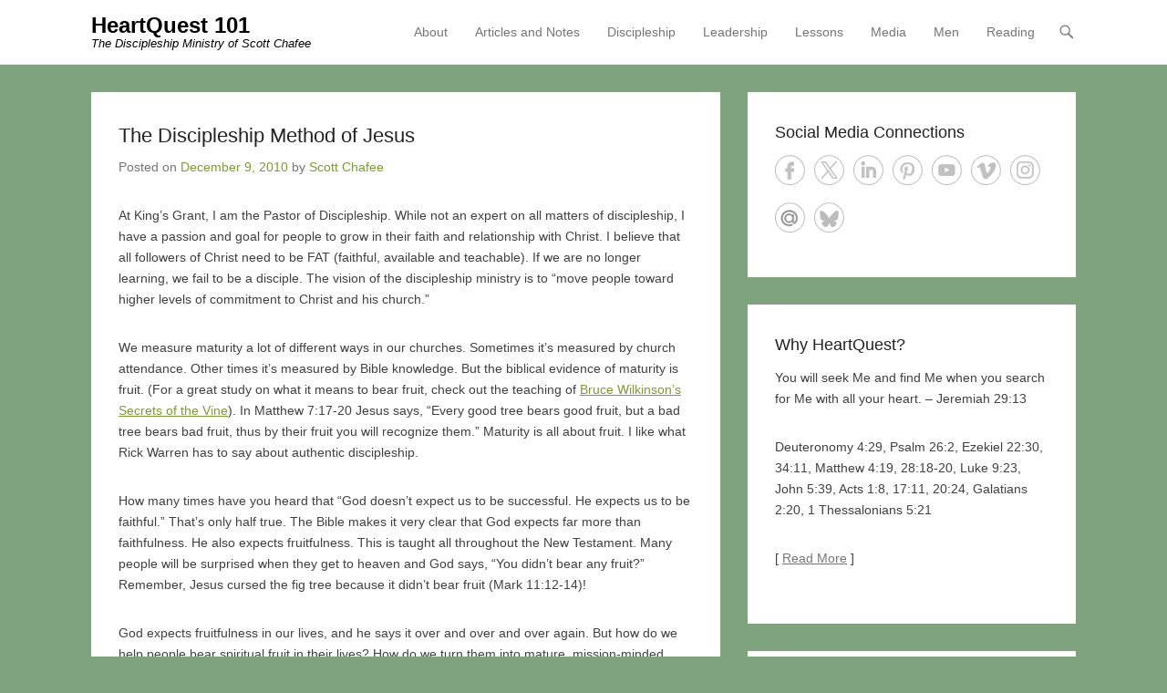

--- FILE ---
content_type: text/html; charset=UTF-8
request_url: https://www.heartquest101.com/2010/12/09/the-discipleship-method-of-jesus/
body_size: 24526
content:
<!DOCTYPE html>
<!--[if IE 6]><html id="ie6" lang="en-US">
<![endif]-->
<!--[if IE 7]><html id="ie7" lang="en-US">
<![endif]-->
<!--[if IE 8]><html id="ie8" lang="en-US">
<![endif]-->
<!--[if !(IE 6) | !(IE 7) | !(IE 8)  ]><!--><html lang="en-US">
<!--<![endif]--><head><script data-no-optimize="1">var litespeed_docref=sessionStorage.getItem("litespeed_docref");litespeed_docref&&(Object.defineProperty(document,"referrer",{get:function(){return litespeed_docref}}),sessionStorage.removeItem("litespeed_docref"));</script> <meta charset="UTF-8" /><link rel="profile" href="http://gmpg.org/xfn/11" /><link rel="pingback" href="https://www.heartquest101.com/xmlrpc.php" /><title>The Discipleship Method of Jesus &#8211; HeartQuest 101</title><meta name='robots' content='max-image-preview:large' /><meta name="viewport" content="width=device-width, initial-scale=1, minimum-scale=1"><link rel="alternate" type="application/rss+xml" title="HeartQuest 101 &raquo; Feed" href="https://www.heartquest101.com/feed/" /><link rel="alternate" type="application/rss+xml" title="HeartQuest 101 &raquo; Comments Feed" href="https://www.heartquest101.com/comments/feed/" /><link rel="alternate" type="application/rss+xml" title="HeartQuest 101 &raquo; The Discipleship Method of Jesus Comments Feed" href="https://www.heartquest101.com/2010/12/09/the-discipleship-method-of-jesus/feed/" /><link rel="alternate" title="oEmbed (JSON)" type="application/json+oembed" href="https://www.heartquest101.com/wp-json/oembed/1.0/embed?url=https%3A%2F%2Fwww.heartquest101.com%2F2010%2F12%2F09%2Fthe-discipleship-method-of-jesus%2F" /><link rel="alternate" title="oEmbed (XML)" type="text/xml+oembed" href="https://www.heartquest101.com/wp-json/oembed/1.0/embed?url=https%3A%2F%2Fwww.heartquest101.com%2F2010%2F12%2F09%2Fthe-discipleship-method-of-jesus%2F&#038;format=xml" /><style id='wp-img-auto-sizes-contain-inline-css' type='text/css'>img:is([sizes=auto i],[sizes^="auto," i]){contain-intrinsic-size:3000px 1500px}
/*# sourceURL=wp-img-auto-sizes-contain-inline-css */</style><link data-optimized="2" rel="stylesheet" href="https://www.heartquest101.com/wp-content/litespeed/css/69f0f1977e37da4ee659d2a4e09cf524.css?ver=30e65" /><style id='wp-block-paragraph-inline-css' type='text/css'>.is-small-text{font-size:.875em}.is-regular-text{font-size:1em}.is-large-text{font-size:2.25em}.is-larger-text{font-size:3em}.has-drop-cap:not(:focus):first-letter{float:left;font-size:8.4em;font-style:normal;font-weight:100;line-height:.68;margin:.05em .1em 0 0;text-transform:uppercase}body.rtl .has-drop-cap:not(:focus):first-letter{float:none;margin-left:.1em}p.has-drop-cap.has-background{overflow:hidden}:root :where(p.has-background){padding:1.25em 2.375em}:where(p.has-text-color:not(.has-link-color)) a{color:inherit}p.has-text-align-left[style*="writing-mode:vertical-lr"],p.has-text-align-right[style*="writing-mode:vertical-rl"]{rotate:180deg}
/*# sourceURL=https://www.heartquest101.com/wp-includes/blocks/paragraph/style.min.css */</style><style id='global-styles-inline-css' type='text/css'>:root{--wp--preset--aspect-ratio--square: 1;--wp--preset--aspect-ratio--4-3: 4/3;--wp--preset--aspect-ratio--3-4: 3/4;--wp--preset--aspect-ratio--3-2: 3/2;--wp--preset--aspect-ratio--2-3: 2/3;--wp--preset--aspect-ratio--16-9: 16/9;--wp--preset--aspect-ratio--9-16: 9/16;--wp--preset--color--black: #111111;--wp--preset--color--cyan-bluish-gray: #abb8c3;--wp--preset--color--white: #ffffff;--wp--preset--color--pale-pink: #f78da7;--wp--preset--color--vivid-red: #cf2e2e;--wp--preset--color--luminous-vivid-orange: #ff6900;--wp--preset--color--luminous-vivid-amber: #fcb900;--wp--preset--color--light-green-cyan: #7bdcb5;--wp--preset--color--vivid-green-cyan: #00d084;--wp--preset--color--pale-cyan-blue: #8ed1fc;--wp--preset--color--vivid-cyan-blue: #0693e3;--wp--preset--color--vivid-purple: #9b51e0;--wp--preset--color--gray: #f4f4f4;--wp--preset--color--yellow: #e5ae4a;--wp--preset--color--blue: #21759b;--wp--preset--color--green: #7c9b30;--wp--preset--gradient--vivid-cyan-blue-to-vivid-purple: linear-gradient(135deg,rgb(6,147,227) 0%,rgb(155,81,224) 100%);--wp--preset--gradient--light-green-cyan-to-vivid-green-cyan: linear-gradient(135deg,rgb(122,220,180) 0%,rgb(0,208,130) 100%);--wp--preset--gradient--luminous-vivid-amber-to-luminous-vivid-orange: linear-gradient(135deg,rgb(252,185,0) 0%,rgb(255,105,0) 100%);--wp--preset--gradient--luminous-vivid-orange-to-vivid-red: linear-gradient(135deg,rgb(255,105,0) 0%,rgb(207,46,46) 100%);--wp--preset--gradient--very-light-gray-to-cyan-bluish-gray: linear-gradient(135deg,rgb(238,238,238) 0%,rgb(169,184,195) 100%);--wp--preset--gradient--cool-to-warm-spectrum: linear-gradient(135deg,rgb(74,234,220) 0%,rgb(151,120,209) 20%,rgb(207,42,186) 40%,rgb(238,44,130) 60%,rgb(251,105,98) 80%,rgb(254,248,76) 100%);--wp--preset--gradient--blush-light-purple: linear-gradient(135deg,rgb(255,206,236) 0%,rgb(152,150,240) 100%);--wp--preset--gradient--blush-bordeaux: linear-gradient(135deg,rgb(254,205,165) 0%,rgb(254,45,45) 50%,rgb(107,0,62) 100%);--wp--preset--gradient--luminous-dusk: linear-gradient(135deg,rgb(255,203,112) 0%,rgb(199,81,192) 50%,rgb(65,88,208) 100%);--wp--preset--gradient--pale-ocean: linear-gradient(135deg,rgb(255,245,203) 0%,rgb(182,227,212) 50%,rgb(51,167,181) 100%);--wp--preset--gradient--electric-grass: linear-gradient(135deg,rgb(202,248,128) 0%,rgb(113,206,126) 100%);--wp--preset--gradient--midnight: linear-gradient(135deg,rgb(2,3,129) 0%,rgb(40,116,252) 100%);--wp--preset--font-size--small: 14px;--wp--preset--font-size--medium: 20px;--wp--preset--font-size--large: 48px;--wp--preset--font-size--x-large: 42px;--wp--preset--font-size--normal: 17px;--wp--preset--font-size--huge: 64px;--wp--preset--spacing--20: 0.44rem;--wp--preset--spacing--30: 0.67rem;--wp--preset--spacing--40: 1rem;--wp--preset--spacing--50: 1.5rem;--wp--preset--spacing--60: 2.25rem;--wp--preset--spacing--70: 3.38rem;--wp--preset--spacing--80: 5.06rem;--wp--preset--shadow--natural: 6px 6px 9px rgba(0, 0, 0, 0.2);--wp--preset--shadow--deep: 12px 12px 50px rgba(0, 0, 0, 0.4);--wp--preset--shadow--sharp: 6px 6px 0px rgba(0, 0, 0, 0.2);--wp--preset--shadow--outlined: 6px 6px 0px -3px rgb(255, 255, 255), 6px 6px rgb(0, 0, 0);--wp--preset--shadow--crisp: 6px 6px 0px rgb(0, 0, 0);}:where(.is-layout-flex){gap: 0.5em;}:where(.is-layout-grid){gap: 0.5em;}body .is-layout-flex{display: flex;}.is-layout-flex{flex-wrap: wrap;align-items: center;}.is-layout-flex > :is(*, div){margin: 0;}body .is-layout-grid{display: grid;}.is-layout-grid > :is(*, div){margin: 0;}:where(.wp-block-columns.is-layout-flex){gap: 2em;}:where(.wp-block-columns.is-layout-grid){gap: 2em;}:where(.wp-block-post-template.is-layout-flex){gap: 1.25em;}:where(.wp-block-post-template.is-layout-grid){gap: 1.25em;}.has-black-color{color: var(--wp--preset--color--black) !important;}.has-cyan-bluish-gray-color{color: var(--wp--preset--color--cyan-bluish-gray) !important;}.has-white-color{color: var(--wp--preset--color--white) !important;}.has-pale-pink-color{color: var(--wp--preset--color--pale-pink) !important;}.has-vivid-red-color{color: var(--wp--preset--color--vivid-red) !important;}.has-luminous-vivid-orange-color{color: var(--wp--preset--color--luminous-vivid-orange) !important;}.has-luminous-vivid-amber-color{color: var(--wp--preset--color--luminous-vivid-amber) !important;}.has-light-green-cyan-color{color: var(--wp--preset--color--light-green-cyan) !important;}.has-vivid-green-cyan-color{color: var(--wp--preset--color--vivid-green-cyan) !important;}.has-pale-cyan-blue-color{color: var(--wp--preset--color--pale-cyan-blue) !important;}.has-vivid-cyan-blue-color{color: var(--wp--preset--color--vivid-cyan-blue) !important;}.has-vivid-purple-color{color: var(--wp--preset--color--vivid-purple) !important;}.has-black-background-color{background-color: var(--wp--preset--color--black) !important;}.has-cyan-bluish-gray-background-color{background-color: var(--wp--preset--color--cyan-bluish-gray) !important;}.has-white-background-color{background-color: var(--wp--preset--color--white) !important;}.has-pale-pink-background-color{background-color: var(--wp--preset--color--pale-pink) !important;}.has-vivid-red-background-color{background-color: var(--wp--preset--color--vivid-red) !important;}.has-luminous-vivid-orange-background-color{background-color: var(--wp--preset--color--luminous-vivid-orange) !important;}.has-luminous-vivid-amber-background-color{background-color: var(--wp--preset--color--luminous-vivid-amber) !important;}.has-light-green-cyan-background-color{background-color: var(--wp--preset--color--light-green-cyan) !important;}.has-vivid-green-cyan-background-color{background-color: var(--wp--preset--color--vivid-green-cyan) !important;}.has-pale-cyan-blue-background-color{background-color: var(--wp--preset--color--pale-cyan-blue) !important;}.has-vivid-cyan-blue-background-color{background-color: var(--wp--preset--color--vivid-cyan-blue) !important;}.has-vivid-purple-background-color{background-color: var(--wp--preset--color--vivid-purple) !important;}.has-black-border-color{border-color: var(--wp--preset--color--black) !important;}.has-cyan-bluish-gray-border-color{border-color: var(--wp--preset--color--cyan-bluish-gray) !important;}.has-white-border-color{border-color: var(--wp--preset--color--white) !important;}.has-pale-pink-border-color{border-color: var(--wp--preset--color--pale-pink) !important;}.has-vivid-red-border-color{border-color: var(--wp--preset--color--vivid-red) !important;}.has-luminous-vivid-orange-border-color{border-color: var(--wp--preset--color--luminous-vivid-orange) !important;}.has-luminous-vivid-amber-border-color{border-color: var(--wp--preset--color--luminous-vivid-amber) !important;}.has-light-green-cyan-border-color{border-color: var(--wp--preset--color--light-green-cyan) !important;}.has-vivid-green-cyan-border-color{border-color: var(--wp--preset--color--vivid-green-cyan) !important;}.has-pale-cyan-blue-border-color{border-color: var(--wp--preset--color--pale-cyan-blue) !important;}.has-vivid-cyan-blue-border-color{border-color: var(--wp--preset--color--vivid-cyan-blue) !important;}.has-vivid-purple-border-color{border-color: var(--wp--preset--color--vivid-purple) !important;}.has-vivid-cyan-blue-to-vivid-purple-gradient-background{background: var(--wp--preset--gradient--vivid-cyan-blue-to-vivid-purple) !important;}.has-light-green-cyan-to-vivid-green-cyan-gradient-background{background: var(--wp--preset--gradient--light-green-cyan-to-vivid-green-cyan) !important;}.has-luminous-vivid-amber-to-luminous-vivid-orange-gradient-background{background: var(--wp--preset--gradient--luminous-vivid-amber-to-luminous-vivid-orange) !important;}.has-luminous-vivid-orange-to-vivid-red-gradient-background{background: var(--wp--preset--gradient--luminous-vivid-orange-to-vivid-red) !important;}.has-very-light-gray-to-cyan-bluish-gray-gradient-background{background: var(--wp--preset--gradient--very-light-gray-to-cyan-bluish-gray) !important;}.has-cool-to-warm-spectrum-gradient-background{background: var(--wp--preset--gradient--cool-to-warm-spectrum) !important;}.has-blush-light-purple-gradient-background{background: var(--wp--preset--gradient--blush-light-purple) !important;}.has-blush-bordeaux-gradient-background{background: var(--wp--preset--gradient--blush-bordeaux) !important;}.has-luminous-dusk-gradient-background{background: var(--wp--preset--gradient--luminous-dusk) !important;}.has-pale-ocean-gradient-background{background: var(--wp--preset--gradient--pale-ocean) !important;}.has-electric-grass-gradient-background{background: var(--wp--preset--gradient--electric-grass) !important;}.has-midnight-gradient-background{background: var(--wp--preset--gradient--midnight) !important;}.has-small-font-size{font-size: var(--wp--preset--font-size--small) !important;}.has-medium-font-size{font-size: var(--wp--preset--font-size--medium) !important;}.has-large-font-size{font-size: var(--wp--preset--font-size--large) !important;}.has-x-large-font-size{font-size: var(--wp--preset--font-size--x-large) !important;}
/*# sourceURL=global-styles-inline-css */</style><style id='classic-theme-styles-inline-css' type='text/css'>/*! This file is auto-generated */
.wp-block-button__link{color:#fff;background-color:#32373c;border-radius:9999px;box-shadow:none;text-decoration:none;padding:calc(.667em + 2px) calc(1.333em + 2px);font-size:1.125em}.wp-block-file__button{background:#32373c;color:#fff;text-decoration:none}
/*# sourceURL=/wp-includes/css/classic-themes.min.css */</style><style id='wp-polls-inline-css' type='text/css'>.wp-polls .pollbar {
	margin: 1px;
	font-size: 6px;
	line-height: 8px;
	height: 8px;
	background-image: url('https://www.heartquest101.com/wp-content/plugins/wp-polls/images/default/pollbg.gif');
	border: 1px solid #c8c8c8;
}

/*# sourceURL=wp-polls-inline-css */</style><style id='heateor_sss_frontend_css-inline-css' type='text/css'>.heateor_sss_button_instagram span.heateor_sss_svg,a.heateor_sss_instagram span.heateor_sss_svg{background:radial-gradient(circle at 30% 107%,#fdf497 0,#fdf497 5%,#fd5949 45%,#d6249f 60%,#285aeb 90%)}.heateor_sss_horizontal_sharing .heateor_sss_svg,.heateor_sss_standard_follow_icons_container .heateor_sss_svg{color:#fff;border-width:0px;border-style:solid;border-color:transparent}.heateor_sss_horizontal_sharing .heateorSssTCBackground{color:#666}.heateor_sss_horizontal_sharing span.heateor_sss_svg:hover,.heateor_sss_standard_follow_icons_container span.heateor_sss_svg:hover{border-color:transparent;}.heateor_sss_vertical_sharing span.heateor_sss_svg,.heateor_sss_floating_follow_icons_container span.heateor_sss_svg{color:#fff;border-width:0px;border-style:solid;border-color:transparent;}.heateor_sss_vertical_sharing .heateorSssTCBackground{color:#666;}.heateor_sss_vertical_sharing span.heateor_sss_svg:hover,.heateor_sss_floating_follow_icons_container span.heateor_sss_svg:hover{border-color:transparent;}@media screen and (max-width:783px) {.heateor_sss_vertical_sharing{display:none!important}}div.heateor_sss_sharing_title{text-align:center}div.heateor_sss_sharing_ul{width:100%;text-align:center;}div.heateor_sss_horizontal_sharing div.heateor_sss_sharing_ul a{float:none!important;display:inline-block;}
/*# sourceURL=heateor_sss_frontend_css-inline-css */</style> <script type="litespeed/javascript" data-src="https://www.heartquest101.com/wp-includes/js/jquery/jquery.min.js" id="jquery-core-js"></script> <link rel="https://api.w.org/" href="https://www.heartquest101.com/wp-json/" /><link rel="alternate" title="JSON" type="application/json" href="https://www.heartquest101.com/wp-json/wp/v2/posts/3911" /><meta name="generator" content="WordPress 6.9" /><link rel="canonical" href="https://www.heartquest101.com/2010/12/09/the-discipleship-method-of-jesus/" /><link rel='shortlink' href='https://www.heartquest101.com/?p=3911' /><style type="text/css">#site-title a,
			#site-description {
				color: #000000 !important;
			}</style><style type="text/css" id="custom-background-css">body.custom-background { background-color: #7fa37d; }</style></head><body class="wp-singular post-template-default single single-post postid-3911 single-format-standard custom-background wp-embed-responsive wp-theme-adventurous right-sidebar content-full"><div id="page" class="hfeed site"><header id="masthead"><div id="hgroup-wrap" class="container"><div id="header-left"><div id="hgroup" class="logo-disable"><p id="site-title">
<a href="https://www.heartquest101.com/" title="HeartQuest 101" rel="home">HeartQuest 101</a></p><p id="site-description"> The Discipleship Ministry of Scott Chafee</p></div></div><div id="header-right" class="header-sidebar widget-area"><aside class="widget widget_nav_menu"><div id="header-menu"><nav id="access" class="site-navigation" role="navigation"><h2 class="assistive-text">Primary Menu</h2><div class="assistive-text skip-link"><a href="#content" title="Skip to content">Skip to content</a></div><div class="menu-header-container"><ul class="menu"><li id="menu-item-13529" class="menu-item menu-item-type-post_type menu-item-object-page menu-item-has-children menu-item-13529"><a href="https://www.heartquest101.com/about/">About</a><ul class="sub-menu"><li id="menu-item-13545" class="menu-item menu-item-type-post_type menu-item-object-page menu-item-13545"><a href="https://www.heartquest101.com/about/meet-jesus-today/">Meet Jesus Today</a></li><li id="menu-item-13546" class="menu-item menu-item-type-post_type menu-item-object-page menu-item-13546"><a href="https://www.heartquest101.com/about/sermons/">My Messages</a></li><li id="menu-item-13548" class="menu-item menu-item-type-post_type menu-item-object-page menu-item-13548"><a href="https://www.heartquest101.com/reading/">My Reading</a></li><li id="menu-item-13547" class="menu-item menu-item-type-post_type menu-item-object-page menu-item-13547"><a href="https://www.heartquest101.com/about/quotes/">Quotes</a></li><li id="menu-item-13549" class="menu-item menu-item-type-post_type menu-item-object-page menu-item-13549"><a href="https://www.heartquest101.com/about/the-quest/">The Quest</a></li><li id="menu-item-13544" class="menu-item menu-item-type-post_type menu-item-object-page menu-item-13544"><a href="https://www.heartquest101.com/about/links/">Useful Links</a></li><li id="menu-item-13542" class="menu-item menu-item-type-post_type menu-item-object-page menu-item-13542"><a href="https://www.heartquest101.com/about/my-alaska-tour-2015/">Alaska 2015</a></li><li id="menu-item-13543" class="menu-item menu-item-type-post_type menu-item-object-page menu-item-13543"><a href="https://www.heartquest101.com/about/guitar-crazy/">Guitar Crazy</a></li></ul></li><li id="menu-item-13530" class="menu-item menu-item-type-post_type menu-item-object-page menu-item-has-children menu-item-13530"><a href="https://www.heartquest101.com/notes/">Articles and Notes</a><ul class="sub-menu"><li id="menu-item-13551" class="menu-item menu-item-type-post_type menu-item-object-page menu-item-13551"><a href="https://www.heartquest101.com/notes/biblical-counseling/">Biblical Counseling</a></li><li id="menu-item-13552" class="menu-item menu-item-type-post_type menu-item-object-page menu-item-13552"><a href="https://www.heartquest101.com/notes/biblical-supervision-in-ministry/">Biblical Supervision</a></li><li id="menu-item-13553" class="menu-item menu-item-type-post_type menu-item-object-page menu-item-13553"><a href="https://www.heartquest101.com/notes/childhood-sexual-abuse/">Childhood Sexual Abuse</a></li><li id="menu-item-13554" class="menu-item menu-item-type-post_type menu-item-object-page menu-item-13554"><a href="https://www.heartquest101.com/notes/church-essentials/">Church Essentials</a></li><li id="menu-item-13555" class="menu-item menu-item-type-post_type menu-item-object-page menu-item-13555"><a href="https://www.heartquest101.com/notes/decision-counseling/">Decision Counseling</a></li><li id="menu-item-13556" class="menu-item menu-item-type-post_type menu-item-object-page menu-item-13556"><a href="https://www.heartquest101.com/notes/making-good-decisions/">Making Good Decisions</a></li><li id="menu-item-13561" class="menu-item menu-item-type-post_type menu-item-object-page menu-item-13561"><a href="https://www.heartquest101.com/notes/the-passion-driven-sermon/">Passion-Driven Sermon</a></li><li id="menu-item-13557" class="menu-item menu-item-type-post_type menu-item-object-page menu-item-13557"><a href="https://www.heartquest101.com/notes/simple-church/">Simple Church</a></li><li id="menu-item-13558" class="menu-item menu-item-type-post_type menu-item-object-page menu-item-13558"><a href="https://www.heartquest101.com/notes/the-journey-of-grief/">The Journey of Grief</a></li><li id="menu-item-13559" class="menu-item menu-item-type-post_type menu-item-object-page menu-item-13559"><a href="https://www.heartquest101.com/notes/the-mind-of-paul/">The Mind of Paul</a></li><li id="menu-item-13560" class="menu-item menu-item-type-post_type menu-item-object-page menu-item-13560"><a href="https://www.heartquest101.com/notes/the-new-rebellion/">The New Rebellion</a></li><li id="menu-item-13562" class="menu-item menu-item-type-post_type menu-item-object-page menu-item-13562"><a href="https://www.heartquest101.com/notes/the-will-of-god/">The Will of God</a></li></ul></li><li id="menu-item-13531" class="menu-item menu-item-type-post_type menu-item-object-page menu-item-has-children menu-item-13531"><a href="https://www.heartquest101.com/discipleship/">Discipleship</a><ul class="sub-menu"><li id="menu-item-13564" class="menu-item menu-item-type-post_type menu-item-object-page menu-item-13564"><a href="https://www.heartquest101.com/discipleship/character-development/">Character Development</a></li><li id="menu-item-13565" class="menu-item menu-item-type-post_type menu-item-object-page menu-item-13565"><a href="https://www.heartquest101.com/discipleship/college-ministry/">College Ministry</a></li><li id="menu-item-13566" class="menu-item menu-item-type-post_type menu-item-object-page menu-item-13566"><a href="https://www.heartquest101.com/discipleship/commands-of-christ/">Commands of Christ</a></li><li id="menu-item-13567" class="menu-item menu-item-type-post_type menu-item-object-page menu-item-13567"><a href="https://www.heartquest101.com/discipleship/equipped-for-ministry/">Equipped for Ministry</a></li><li id="menu-item-13568" class="menu-item menu-item-type-post_type menu-item-object-page menu-item-13568"><a href="https://www.heartquest101.com/discipleship/experiencing-god/">Experiencing God</a></li><li id="menu-item-13569" class="menu-item menu-item-type-post_type menu-item-object-page menu-item-13569"><a href="https://www.heartquest101.com/discipleship/gods-not-dead/">God&#8217;s Not Dead</a></li><li id="menu-item-13570" class="menu-item menu-item-type-post_type menu-item-object-page menu-item-13570"><a href="https://www.heartquest101.com/discipleship/know-the-words-of-jesus/">Know the Words of Jesus</a></li><li id="menu-item-13571" class="menu-item menu-item-type-post_type menu-item-object-page menu-item-13571"><a href="https://www.heartquest101.com/discipleship/know-why-you-believe/">Know Why You Believe</a></li><li id="menu-item-13572" class="menu-item menu-item-type-post_type menu-item-object-page menu-item-13572"><a href="https://www.heartquest101.com/discipleship/lifeshapes-discipleship-strategy/">LifeShapes Discipleship</a></li><li id="menu-item-13573" class="menu-item menu-item-type-post_type menu-item-object-page menu-item-13573"><a href="https://www.heartquest101.com/discipleship/small-group-information/">Small Group Information</a></li><li id="menu-item-13574" class="menu-item menu-item-type-post_type menu-item-object-page menu-item-13574"><a href="https://www.heartquest101.com/discipleship/the-cross-of-christ/">The Cross of Christ</a></li><li id="menu-item-13575" class="menu-item menu-item-type-post_type menu-item-object-page menu-item-13575"><a href="https://www.heartquest101.com/discipleship/the-disciple-making-pastor/">The Disciple-Making Pastor</a></li><li id="menu-item-13576" class="menu-item menu-item-type-post_type menu-item-object-page menu-item-13576"><a href="https://www.heartquest101.com/discipleship/the-forgotten-god/">The Forgotten God</a></li><li id="menu-item-13577" class="menu-item menu-item-type-post_type menu-item-object-page menu-item-13577"><a href="https://www.heartquest101.com/discipleship/hard-sayings-of-jesus/">The Hard Sayings of Jesus</a></li><li id="menu-item-13578" class="menu-item menu-item-type-post_type menu-item-object-page menu-item-13578"><a href="https://www.heartquest101.com/discipleship/the-miracle-of-life-change/">The Miracle of Life Change</a></li><li id="menu-item-13579" class="menu-item menu-item-type-post_type menu-item-object-page menu-item-13579"><a href="https://www.heartquest101.com/discipleship/the-secrets-of-the-vine/">The Secrets of the Vine</a></li><li id="menu-item-13580" class="menu-item menu-item-type-post_type menu-item-object-page menu-item-13580"><a href="https://www.heartquest101.com/discipleship/the-topic-of-anger/">The Topic of Anger</a></li></ul></li><li id="menu-item-13532" class="menu-item menu-item-type-post_type menu-item-object-page menu-item-has-children menu-item-13532"><a href="https://www.heartquest101.com/leadership/">Leadership</a><ul class="sub-menu"><li id="menu-item-13581" class="menu-item menu-item-type-post_type menu-item-object-page menu-item-13581"><a href="https://www.heartquest101.com/leadership/connecting-with-others-2/">Connecting with Others</a></li><li id="menu-item-13583" class="menu-item menu-item-type-post_type menu-item-object-page menu-item-13583"><a href="https://www.heartquest101.com/leadership/entreleadership-seminar-2/">EntreLeadership Seminar</a></li><li id="menu-item-13584" class="menu-item menu-item-type-post_type menu-item-object-page menu-item-13584"><a href="https://www.heartquest101.com/leadership/mentoring-101/">Mentoring 101</a></li><li id="menu-item-13585" class="menu-item menu-item-type-post_type menu-item-object-page menu-item-13585"><a href="https://www.heartquest101.com/leadership/missional-communities/">Missional Communities</a></li><li id="menu-item-13586" class="menu-item menu-item-type-post_type menu-item-object-page menu-item-13586"><a href="https://www.heartquest101.com/leadership/shepherding-gods-people/">Shepherding God&#8217;s People</a></li><li id="menu-item-13587" class="menu-item menu-item-type-post_type menu-item-object-page menu-item-13587"><a href="https://www.heartquest101.com/leadership/staff-renewal-2017/">Staff Renewal 2017</a></li></ul></li><li id="menu-item-13533" class="menu-item menu-item-type-post_type menu-item-object-page menu-item-has-children menu-item-13533"><a href="https://www.heartquest101.com/lessons/">Lessons</a><ul class="sub-menu"><li id="menu-item-13588" class="menu-item menu-item-type-post_type menu-item-object-page menu-item-13588"><a href="https://www.heartquest101.com/lessons/bible-outlines/">Bible Outlines</a></li><li id="menu-item-13589" class="menu-item menu-item-type-post_type menu-item-object-page menu-item-13589"><a href="https://www.heartquest101.com/lessons/bible-questions/">Bible Questions</a></li><li id="menu-item-13609" class="menu-item menu-item-type-post_type menu-item-object-post menu-item-13609"><a href="https://www.heartquest101.com/2022/07/13/responding-to-conflict-biblically/">Responding to Conflict</a></li><li id="menu-item-13607" class="menu-item menu-item-type-post_type menu-item-object-page menu-item-13607"><a href="https://www.heartquest101.com/thoughts-on-church-conflict/">Thoughts on Church Conflict</a></li></ul></li><li id="menu-item-13534" class="menu-item menu-item-type-post_type menu-item-object-page menu-item-13534"><a href="https://www.heartquest101.com/media/">Media</a></li><li id="menu-item-13540" class="menu-item menu-item-type-post_type menu-item-object-page menu-item-has-children menu-item-13540"><a href="https://www.heartquest101.com/men-of-steel/">Men</a><ul class="sub-menu"><li id="menu-item-13590" class="menu-item menu-item-type-post_type menu-item-object-page menu-item-13590"><a href="https://www.heartquest101.com/men-of-steel/better-communication/">Better Communication</a></li><li id="menu-item-13591" class="menu-item menu-item-type-post_type menu-item-object-page menu-item-13591"><a href="https://www.heartquest101.com/the-30-day-husband-challenge/">The 30-Day Challenge</a></li><li id="menu-item-13592" class="menu-item menu-item-type-post_type menu-item-object-page menu-item-13592"><a href="https://www.heartquest101.com/men-of-steel/the-lame-man-at-the-gate/">Lame Man at the Gate</a></li><li id="menu-item-13593" class="menu-item menu-item-type-post_type menu-item-object-page menu-item-13593"><a href="https://www.heartquest101.com/men-of-steel/love-is-spelled-t-i-m-e/">LOVE is Spelled T-I-M-E</a></li><li id="menu-item-13594" class="menu-item menu-item-type-post_type menu-item-object-page menu-item-13594"><a href="https://www.heartquest101.com/men-of-steel/men-and-accountability/">Men &#038; Accountability</a></li><li id="menu-item-13595" class="menu-item menu-item-type-post_type menu-item-object-page menu-item-13595"><a href="https://www.heartquest101.com/men-of-steel/">Men&#8217;s Ministry</a></li><li id="menu-item-13596" class="menu-item menu-item-type-post_type menu-item-object-page menu-item-13596"><a href="https://www.heartquest101.com/men-of-steel/stress-management/">Stress Management</a></li><li id="menu-item-13597" class="menu-item menu-item-type-post_type menu-item-object-page menu-item-13597"><a href="https://www.heartquest101.com/men-of-steel/the-life-of-paul/">The Life of Paul</a></li><li id="menu-item-13598" class="menu-item menu-item-type-post_type menu-item-object-page menu-item-13598"><a href="https://www.heartquest101.com/men-of-steel/the-new-middle-road/">The New Middle Road</a></li><li id="menu-item-13599" class="menu-item menu-item-type-post_type menu-item-object-page menu-item-13599"><a href="https://www.heartquest101.com/men-of-steel/thoughts-on-marriage/">Thoughts on Marriage</a></li><li id="menu-item-13600" class="menu-item menu-item-type-post_type menu-item-object-page menu-item-13600"><a href="https://www.heartquest101.com/men-of-steel/wrestling/">Wrestling</a></li></ul></li><li id="menu-item-13536" class="menu-item menu-item-type-post_type menu-item-object-page menu-item-13536"><a href="https://www.heartquest101.com/reading/">Reading</a></li></ul></div></nav></div></aside><aside class="widget widget_search" id="header-search-widget">
<span id="header-search" href="#"></span><div class="header-search-wrap displaynone"><form method="get" class="searchform" action="https://www.heartquest101.com/" role="search">
<label for="s" class="assistive-text">Search</label>
<input type="text" class="field" name="s" value="" id="s" placeholder="Search &hellip;" />
<input type="submit" class="submit" name="submit" id="searchsubmit" value="Search" /></form></div></aside><div id="header-mobile-menu"><a href="#" class="mobile-nav closed"><span class="mobile-menu-bar"></span></a></div></div></div></header><div id="main-wrapper"><div id="main"><div id="content-sidebar" class="container"><div id="primary" class="content-area"><div id="content" class="site-content" role="main"><nav role="navigation" id="nav-above" class="site-navigation post-navigation"><h3 class="assistive-text">Post navigation</h3><div class="nav-previous"><a href="https://www.heartquest101.com/2010/12/09/leaders-know-when-to-delegate/" rel="prev"><span class="meta-nav">&larr;</span> Leaders Know When to Delegate</a></div><div class="nav-next"><a href="https://www.heartquest101.com/2010/12/09/the-family-christmas-card-photo/" rel="next">The Family Christmas Card Photo <span class="meta-nav">&rarr;</span></a></div></nav><article id="post-3911" class="post-3911 post type-post status-publish format-standard hentry category-discipleship tag-character tag-discipleship tag-great-commission tag-love tag-mission tag-prayer tag-reproduction tag-salvation"><div class="entry-container"><header class="entry-header"><h1 class="entry-title">The Discipleship Method of Jesus</h1><div class="entry-meta">
<span class="on-date">Posted on <a href="https://www.heartquest101.com/2010/12/09/the-discipleship-method-of-jesus/" title="3:25 pm" rel="bookmark"><time class="entry-date" datetime="2010-12-09T15:25:53-05:00">December 9, 2010</time></a></span><span class="by-author"> by <span class="author vcard"><a class="url fn n" href="https://www.heartquest101.com/author/admin/" title="View all posts by Scott Chafee" rel="author">Scott Chafee</a></span></span></div></header><div class="entry-content"><p>At King&#8217;s Grant, I am the Pastor of Discipleship. While not an expert on all matters of discipleship, I have a passion and goal for people to grow in their faith and relationship with Christ. I believe that all followers of Christ need to be FAT (faithful, available and teachable). If we are no longer learning, we fail to be a disciple. The vision of the discipleship ministry is to &#8220;move people toward higher levels of commitment to Christ and his church.&#8221;</p><p>We measure maturity a lot of different ways in our churches. Sometimes it&#8217;s measured by church attendance. Other times it&#8217;s measured by Bible knowledge. But the biblical evidence of maturity is fruit. (For a great study on what it means to bear fruit, check out the teaching of <a href="https://www.heartquest101.com/wordpress/2010/11/10/the-secrets-of-the-vine/">Bruce Wilkinson&#8217;s Secrets of the Vine</a>). In Matthew 7:17-20 Jesus says, &#8220;Every good tree bears good fruit, but a bad tree bears bad fruit, thus by their fruit you will recognize them.&#8221; Maturity is all about fruit. I like what Rick Warren has to say about authentic discipleship.</p><p>How many times have you heard that &#8220;God doesn’t expect us to be successful. He expects us to be faithful.&#8221; That’s only half true. The Bible makes it very clear that God expects far more than faithfulness. He also expects fruitfulness. This is taught all throughout the New Testament. Many people will be surprised when they get to heaven and God says, &#8220;You didn’t bear any fruit?&#8221; Remember, Jesus cursed the fig tree because it didn’t bear fruit (Mark 11:12-14)!</p><p>God expects fruitfulness in our lives, and he says it over and over and over again. But how do we help people bear spiritual fruit in their lives? How do we turn them into mature, mission-minded believers who minister to others? I&#8217;m not interested in the modern way, the postmodern way, the emergent way, the missional way, the seeker way, the charismatic way, or even the purpose driven way. I&#8217;m interested in how Jesus helped people become fruitful.</p><p>In Jesus&#8217; prayer in John 17:4 he says, &#8220;I have brought you glory on earth by completing the work you gave me to do.&#8221; He hasn&#8217;t gone to the cross yet, so what work has he completed? It&#8217;s the finished work of Christ that most churches never understand – making disciples.</p><p>How did he finish the task? His prayer in John 17 tells us.</p><p><strong>1. He led them to salvation:</strong> Jesus prayed, &#8220;For you granted him authority over all men that he might give eternal life to all those you have given to him&#8221; (John 17:2). This should be obvious. Discipleship begins with evangelism. Of course, we want to disciple people who are already Christians. But remember, Jesus started with lost people. We’ve got to win people to Christ before we can train them. The spiritual birth always precedes spiritual growth.</p><p><strong>2. He taught them the Word:</strong> Jesus taught his disciples the Word of God. There is no spiritual growth that’s not based on God’s Holy Scripture. In John 17:8 Jesus prays, &#8220;For I gave them the words that you gave me and they accepted them.&#8221; And in John 17:14 he says, &#8220;I have given them your word.&#8221; The Word of God is the foundation for all discipleship. Want people to grow spiritually and be fruitful? Get them in the Word every day. Just sitting in church and listening to sermons won’t help people be as fruitful as getting them into the Word for themselves.</p><p><strong>3. He prayed for them:</strong> To see people grow spiritually, we need to pray for them. Jesus said, &#8220;I pray for them. I’m not praying for the world, but for those you have given me, for they are yours&#8221; (John 17:9). We need to pray <em>with</em> them and pray <em>for</em> them. Paul followed this example of Christ as well. In fact, he starts almost every letter in the New Testament he wrote with a prayer for the church.</p><p><strong>4. He checked up on them:</strong> Jesus says, &#8220;While I was with them…&#8221; (John 17:12). We can’t disciple somebody that we&#8217;re not with. We&#8217;ve got to be with people if you want them to grow spiritually. We&#8217;re not going to be able to personally check up and mentor everyone, but our church needs a system of coaching, mentoring or discipling. We need small group leaders who will follow up on people. Jesus protected his disciples from false teaching and kept them from backsliding. He guarded them. At the end of his ministry on earth, he says &#8220;I haven&#8217;t lost a single one of them – except Judas to fulfill Scripture (John 17:12). If we want people to grow, we need some sort of accountability in our ministry.</p><p><strong>5. He sent them on mission:</strong> Then Jesus says, &#8220;As you sent me into the world I have sent them into the world&#8221; (John 17:18). Who do we think are the most mature people at our church? Could it be the people who&#8217;ve gone overseas on mission. It changes people. When they come back, they&#8217;re not thinking about materialism or consumerism anymore. Once people have served around the world, it changes our value system. We care more about people overseas, and we care about people in your own community, too. These short-term missionaries have come back and loved the poor, and get involved in the lives of others. Now that&#8217;s maturity.</p><p>The goal of discipleship in any church must be ministry and mission. Maturity is never an end in itself. In fact, you can&#8217;t be mature until you&#8217;re ministering and living on mission. Jesus said &#8220;I didn’t come to be served. I came to serve and to give my life as a ransom&#8221; (Mark 10:45). The words <em>give</em> and <em>serve</em> define the Christian life. If we want people to be like Christ, teach them to give and serve.</p><p><strong>6. He expected reproduction:</strong> We know he expected reproduction because in John 17:20 he says, &#8220;My prayer is not for them alone. I pray also for those who will believe in me through their message.&#8221; He not only sent the disciples out into the world, but he implied that he&#8217;s expecting reproduction. Because they went out, there are nearly two billion people who claim the name of Christ around the world.</p><p><strong>7. He focused on character:</strong> Jesus didn&#8217;t simply expand the knowledge, perspective, skills, or conviction of the disciples. He focused on their character. Spiritual maturity is about character and conduct, not just content. We don&#8217;t want to just fill up people&#8217;s minds with facts and figures. Paul says, &#8220;I want to present every man perfect in Christ&#8221; (Colossians 1:28). If people we&#8217;re training aren&#8217;t more like Jesus after we’ve worked together, we&#8217;ve missed the point.</p><p><strong>8. He loved them:</strong> Jesus said, &#8220;You sent me and I have loved them as you have loved me&#8221; (John 17:23). This is so typical of Jesus. All that Jesus did for his disciples was in a spirit of love. We must love those we train. If we don&#8217;t love them, it doesn&#8217;t count. If we don&#8217;t have a sincere abiding love for the people in our church, then do you know what discipleship is? It&#8217;s manipulation. We&#8217;re just manipulating them toward a goal.</p><p>Sometimes we forget that Jesus is the best model we have when it comes to ministry. No one in the history of the world discipled people more effectively. Jesus was able to say at the end of his ministry that he had finished his work. I hope we can all say that as well.</p><div class='heateorSssClear'></div><div  class='heateor_sss_sharing_container heateor_sss_horizontal_sharing' data-heateor-sss-href='https://www.heartquest101.com/2010/12/09/the-discipleship-method-of-jesus/'><div class='heateor_sss_sharing_title' style="font-weight:bold" >Spread the Community, Faith, Love</div><div class="heateor_sss_sharing_ul"><a aria-label="Facebook" class="heateor_sss_facebook" href="https://www.facebook.com/sharer/sharer.php?u=https%3A%2F%2Fwww.heartquest101.com%2F2010%2F12%2F09%2Fthe-discipleship-method-of-jesus%2F" title="Facebook" rel="nofollow noopener" target="_blank" style="font-size:32px!important;box-shadow:none;display:inline-block;vertical-align:middle"><span class="heateor_sss_svg" style="background-color:#0765FE;width:20px;height:20px;border-radius:999px;display:inline-block;opacity:1;float:left;font-size:32px;box-shadow:none;display:inline-block;font-size:16px;padding:0 4px;vertical-align:middle;background-repeat:repeat;overflow:hidden;padding:0;cursor:pointer;box-sizing:content-box"><svg style="display:block;border-radius:999px;" focusable="false" aria-hidden="true" xmlns="http://www.w3.org/2000/svg" width="100%" height="100%" viewBox="0 0 32 32"><path fill="#fff" d="M28 16c0-6.627-5.373-12-12-12S4 9.373 4 16c0 5.628 3.875 10.35 9.101 11.647v-7.98h-2.474V16H13.1v-1.58c0-4.085 1.849-5.978 5.859-5.978.76 0 2.072.15 2.608.298v3.325c-.283-.03-.775-.045-1.386-.045-1.967 0-2.728.745-2.728 2.683V16h3.92l-.673 3.667h-3.247v8.245C23.395 27.195 28 22.135 28 16Z"></path></svg></span></a><a aria-label="Twitter" class="heateor_sss_button_twitter" href="https://twitter.com/intent/tweet?text=The%20Discipleship%20Method%20of%20Jesus&url=https%3A%2F%2Fwww.heartquest101.com%2F2010%2F12%2F09%2Fthe-discipleship-method-of-jesus%2F" title="Twitter" rel="nofollow noopener" target="_blank" style="font-size:32px!important;box-shadow:none;display:inline-block;vertical-align:middle"><span class="heateor_sss_svg heateor_sss_s__default heateor_sss_s_twitter" style="background-color:#55acee;width:20px;height:20px;border-radius:999px;display:inline-block;opacity:1;float:left;font-size:32px;box-shadow:none;display:inline-block;font-size:16px;padding:0 4px;vertical-align:middle;background-repeat:repeat;overflow:hidden;padding:0;cursor:pointer;box-sizing:content-box"><svg style="display:block;border-radius:999px;" focusable="false" aria-hidden="true" xmlns="http://www.w3.org/2000/svg" width="100%" height="100%" viewBox="-4 -4 39 39"><path d="M28 8.557a9.913 9.913 0 0 1-2.828.775 4.93 4.93 0 0 0 2.166-2.725 9.738 9.738 0 0 1-3.13 1.194 4.92 4.92 0 0 0-3.593-1.55 4.924 4.924 0 0 0-4.794 6.049c-4.09-.21-7.72-2.17-10.15-5.15a4.942 4.942 0 0 0-.665 2.477c0 1.71.87 3.214 2.19 4.1a4.968 4.968 0 0 1-2.23-.616v.06c0 2.39 1.7 4.38 3.952 4.83-.414.115-.85.174-1.297.174-.318 0-.626-.03-.928-.086a4.935 4.935 0 0 0 4.6 3.42 9.893 9.893 0 0 1-6.114 2.107c-.398 0-.79-.023-1.175-.068a13.953 13.953 0 0 0 7.55 2.213c9.056 0 14.01-7.507 14.01-14.013 0-.213-.005-.426-.015-.637.96-.695 1.795-1.56 2.455-2.55z" fill="#fff"></path></svg></span></a><a aria-label="Linkedin" class="heateor_sss_button_linkedin" href="https://www.linkedin.com/sharing/share-offsite/?url=https%3A%2F%2Fwww.heartquest101.com%2F2010%2F12%2F09%2Fthe-discipleship-method-of-jesus%2F" title="Linkedin" rel="nofollow noopener" target="_blank" style="font-size:32px!important;box-shadow:none;display:inline-block;vertical-align:middle"><span class="heateor_sss_svg heateor_sss_s__default heateor_sss_s_linkedin" style="background-color:#0077b5;width:20px;height:20px;border-radius:999px;display:inline-block;opacity:1;float:left;font-size:32px;box-shadow:none;display:inline-block;font-size:16px;padding:0 4px;vertical-align:middle;background-repeat:repeat;overflow:hidden;padding:0;cursor:pointer;box-sizing:content-box"><svg style="display:block;border-radius:999px;" focusable="false" aria-hidden="true" xmlns="http://www.w3.org/2000/svg" width="100%" height="100%" viewBox="0 0 32 32"><path d="M6.227 12.61h4.19v13.48h-4.19V12.61zm2.095-6.7a2.43 2.43 0 0 1 0 4.86c-1.344 0-2.428-1.09-2.428-2.43s1.084-2.43 2.428-2.43m4.72 6.7h4.02v1.84h.058c.56-1.058 1.927-2.176 3.965-2.176 4.238 0 5.02 2.792 5.02 6.42v7.395h-4.183v-6.56c0-1.564-.03-3.574-2.178-3.574-2.18 0-2.514 1.7-2.514 3.46v6.668h-4.187V12.61z" fill="#fff"></path></svg></span></a><a aria-label="PrintFriendly" class="heateor_sss_button_printfriendly" href="https://www.printfriendly.com/print?url=https%3A%2F%2Fwww.heartquest101.com%2F2010%2F12%2F09%2Fthe-discipleship-method-of-jesus%2F&partner=a2a" title="PrintFriendly" rel="nofollow noopener" target="_blank" style="font-size:32px!important;box-shadow:none;display:inline-block;vertical-align:middle"><span class="heateor_sss_svg heateor_sss_s__default heateor_sss_s_printfriendly" style="background-color:#61d1d5;width:20px;height:20px;border-radius:999px;display:inline-block;opacity:1;float:left;font-size:32px;box-shadow:none;display:inline-block;font-size:16px;padding:0 4px;vertical-align:middle;background-repeat:repeat;overflow:hidden;padding:0;cursor:pointer;box-sizing:content-box"><svg style="display:block;border-radius:999px;" focusable="false" aria-hidden="true" xmlns="http://www.w3.org/2000/svg" width="100%" height="100%" viewBox="0 0 32 32"><g stroke="#fff" stroke-width="1.5" stroke-linecap="round" stroke-miterlimit="10"><path fill="none" d="M22.562 19.588v4.373H9.438v-4.37h13.124zm-13.124 1.53H6.375c-.483 0-.875-.313-.875-.7v-7.35c0-.387.392-.7.875-.7h19.25c.482 0 .875.313.875.7v7.35c0 .387-.393.7-.876.7h-3.062"></path><path fill="#fff" d="M22.562 12.32V8.04H9.436v4.28"></path></g></svg></span></a><a aria-label="Buffer" class="heateor_sss_button_buffer" href="https://buffer.com/add?url=https%3A%2F%2Fwww.heartquest101.com%2F2010%2F12%2F09%2Fthe-discipleship-method-of-jesus%2F&title=The%20Discipleship%20Method%20of%20Jesus" title="Buffer" rel="nofollow noopener" target="_blank" style="font-size:32px!important;box-shadow:none;display:inline-block;vertical-align:middle"><span class="heateor_sss_svg heateor_sss_s__default heateor_sss_s_buffer" style="background-color:#000;width:20px;height:20px;border-radius:999px;display:inline-block;opacity:1;float:left;font-size:32px;box-shadow:none;display:inline-block;font-size:16px;padding:0 4px;vertical-align:middle;background-repeat:repeat;overflow:hidden;padding:0;cursor:pointer;box-sizing:content-box"><svg style="display:block;border-radius:999px;" focusable="false" aria-hidden="true" xmlns="http://www.w3.org/2000/svg" width="100%" height="100%" viewBox="-4 -4 38 39"><path stroke="#fff" class="heateor_sss_svg_stroke" d="M 15 6 l -10 5 l 10 5 l 10 -5 z" stroke-width="0" fill="#fff"></path><path class="heateor_sss_svg_stroke heateor_sss_no_fill" stroke="#fff" d="M 5.5 14.5 l 9.5 5 l 9.5 -5 m -19 4 l 9.5 5 l 9.5 -5" stroke-width="2" fill="none"></path></svg></span></a><a aria-label="Email" class="heateor_sss_email" href="https://www.heartquest101.com/2010/12/09/the-discipleship-method-of-jesus/" onclick="event.preventDefault();window.open('mailto:?subject=' + decodeURIComponent('The%20Discipleship%20Method%20of%20Jesus').replace('&', '%26') + '&body=https%3A%2F%2Fwww.heartquest101.com%2F2010%2F12%2F09%2Fthe-discipleship-method-of-jesus%2F', '_blank')" title="Email" rel="noopener" style="font-size:32px!important;box-shadow:none;display:inline-block;vertical-align:middle"><span class="heateor_sss_svg" style="background-color:#649a3f;width:20px;height:20px;border-radius:999px;display:inline-block;opacity:1;float:left;font-size:32px;box-shadow:none;display:inline-block;font-size:16px;padding:0 4px;vertical-align:middle;background-repeat:repeat;overflow:hidden;padding:0;cursor:pointer;box-sizing:content-box"><svg style="display:block;border-radius:999px;" focusable="false" aria-hidden="true" xmlns="http://www.w3.org/2000/svg" width="100%" height="100%" viewBox="-.75 -.5 36 36"><path d="M 5.5 11 h 23 v 1 l -11 6 l -11 -6 v -1 m 0 2 l 11 6 l 11 -6 v 11 h -22 v -11" stroke-width="1" fill="#fff"></path></svg></span></a><a aria-label="Instapaper" class="heateor_sss_button_instapaper" href="https://www.instapaper.com/edit?url=https%3A%2F%2Fwww.heartquest101.com%2F2010%2F12%2F09%2Fthe-discipleship-method-of-jesus%2F&title=The%20Discipleship%20Method%20of%20Jesus" title="Instapaper" rel="nofollow noopener" target="_blank" style="font-size:32px!important;box-shadow:none;display:inline-block;vertical-align:middle"><span class="heateor_sss_svg heateor_sss_s__default heateor_sss_s_instapaper" style="background-color:#ededed;width:20px;height:20px;border-radius:999px;display:inline-block;opacity:1;float:left;font-size:32px;box-shadow:none;display:inline-block;font-size:16px;padding:0 4px;vertical-align:middle;background-repeat:repeat;overflow:hidden;padding:0;cursor:pointer;box-sizing:content-box"><svg style="display:block;border-radius:999px;" focusable="false" aria-hidden="true" xmlns="http://www.w3.org/2000/svg" width="100%" height="100%" viewBox="0 0 32 32"><path fill="#fff" d="M11.98 5.5h8.04v1.265h-.62c-.582 0-1.004.08-1.264.242-.262.162-.453.39-.572.69-.12.297-.182.874-.182 1.732v13.53c0 .683.064 1.167.195 1.453.13.286.313.494.55.625.234.13.658.196 1.27.196h.618V26.5H11.98v-1.265h.662c.592 0 1.012-.067 1.258-.203.246-.135.424-.33.533-.587.11-.256.166-.75.166-1.483V9.112c0-.776-.057-1.3-.168-1.567-.11-.268-.287-.465-.533-.59-.247-.128-.667-.19-1.26-.19h-.66V5.5z"/></svg></span></a><a aria-label="Copy Link" class="heateor_sss_button_copy_link" title="Copy Link" rel="noopener" href="https://www.heartquest101.com/2010/12/09/the-discipleship-method-of-jesus/" onclick="event.preventDefault()" style="font-size:32px!important;box-shadow:none;display:inline-block;vertical-align:middle"><span class="heateor_sss_svg heateor_sss_s__default heateor_sss_s_copy_link" style="background-color:#ffc112;width:20px;height:20px;border-radius:999px;display:inline-block;opacity:1;float:left;font-size:32px;box-shadow:none;display:inline-block;font-size:16px;padding:0 4px;vertical-align:middle;background-repeat:repeat;overflow:hidden;padding:0;cursor:pointer;box-sizing:content-box"><svg style="display:block;border-radius:999px;" focusable="false" aria-hidden="true" xmlns="http://www.w3.org/2000/svg" width="100%" height="100%" viewBox="-4 -4 40 40"><path fill="#fff" d="M24.412 21.177c0-.36-.126-.665-.377-.917l-2.804-2.804a1.235 1.235 0 0 0-.913-.378c-.377 0-.7.144-.97.43.026.028.11.11.255.25.144.14.24.236.29.29s.117.14.2.256c.087.117.146.232.177.344.03.112.046.236.046.37 0 .36-.126.666-.377.918a1.25 1.25 0 0 1-.918.377 1.4 1.4 0 0 1-.373-.047 1.062 1.062 0 0 1-.345-.175 2.268 2.268 0 0 1-.256-.2 6.815 6.815 0 0 1-.29-.29c-.14-.142-.223-.23-.25-.254-.297.28-.445.607-.445.984 0 .36.126.664.377.916l2.778 2.79c.243.243.548.364.917.364.36 0 .665-.118.917-.35l1.982-1.97c.252-.25.378-.55.378-.9zm-9.477-9.504c0-.36-.126-.665-.377-.917l-2.777-2.79a1.235 1.235 0 0 0-.913-.378c-.35 0-.656.12-.917.364L7.967 9.92c-.254.252-.38.553-.38.903 0 .36.126.665.38.917l2.802 2.804c.242.243.547.364.916.364.377 0 .7-.14.97-.418-.026-.027-.11-.11-.255-.25s-.24-.235-.29-.29a2.675 2.675 0 0 1-.2-.255 1.052 1.052 0 0 1-.176-.344 1.396 1.396 0 0 1-.047-.37c0-.36.126-.662.377-.914.252-.252.557-.377.917-.377.136 0 .26.015.37.046.114.03.23.09.346.175.117.085.202.153.256.2.054.05.15.148.29.29.14.146.222.23.25.258.294-.278.442-.606.442-.983zM27 21.177c0 1.078-.382 1.99-1.146 2.736l-1.982 1.968c-.745.75-1.658 1.12-2.736 1.12-1.087 0-2.004-.38-2.75-1.143l-2.777-2.79c-.75-.747-1.12-1.66-1.12-2.737 0-1.106.392-2.046 1.183-2.818l-1.186-1.185c-.774.79-1.708 1.186-2.805 1.186-1.078 0-1.995-.376-2.75-1.13l-2.803-2.81C5.377 12.82 5 11.903 5 10.826c0-1.08.382-1.993 1.146-2.738L8.128 6.12C8.873 5.372 9.785 5 10.864 5c1.087 0 2.004.382 2.75 1.146l2.777 2.79c.75.747 1.12 1.66 1.12 2.737 0 1.105-.392 2.045-1.183 2.817l1.186 1.186c.774-.79 1.708-1.186 2.805-1.186 1.078 0 1.995.377 2.75 1.132l2.804 2.804c.754.755 1.13 1.672 1.13 2.75z"/></svg></span></a><a aria-label="Parler" class="heateor_sss_parler" href="https://parler.com/new-post?message=The%20Discipleship%20Method%20of%20Jesus&url=https%3A%2F%2Fwww.heartquest101.com%2F2010%2F12%2F09%2Fthe-discipleship-method-of-jesus%2F" title="Parler" rel="nofollow noopener" target="_blank" style="font-size:32px!important;box-shadow:none;display:inline-block;vertical-align:middle"><span class="heateor_sss_svg" style="background-color:#892E5E;width:20px;height:20px;border-radius:999px;display:inline-block;opacity:1;float:left;font-size:32px;box-shadow:none;display:inline-block;font-size:16px;padding:0 4px;vertical-align:middle;background-repeat:repeat;overflow:hidden;padding:0;cursor:pointer;box-sizing:content-box"><svg style="display:block;border-radius:999px;" focusable="false" aria-hidden="true" version="1.1" width="100%" height="100%" viewBox="-245 -140 947 800" xmlns="http://www.w3.org/2000/svg"><path d="M200 300V249.7H300.1C327.6 249.7 350 227.4 350 199.8C350 172.3 327.7 149.9 300.1 149.9H0C0 67.2 67.2 0 150 0H300C410.5 0 500 89.5 500 200C500 310.5 410.5 400 300 400C244.8 400 200 355.2 200 300ZM150 350V200C67.2 200 0 267.2 0 350V500C82.8 500 150 432.8 150 350Z" fill="#fff"></path></svg></span></a><a aria-label="Evernote" class="heateor_sss_button_evernote" href="https://www.evernote.com/clip.action?url=https%3A%2F%2Fwww.heartquest101.com%2F2010%2F12%2F09%2Fthe-discipleship-method-of-jesus%2F&title=The%20Discipleship%20Method%20of%20Jesus" title="Evernote" rel="nofollow noopener" target="_blank" style="font-size:32px!important;box-shadow:none;display:inline-block;vertical-align:middle"><span class="heateor_sss_svg heateor_sss_s__default heateor_sss_s_evernote" style="background-color:#8be056;width:20px;height:20px;border-radius:999px;display:inline-block;opacity:1;float:left;font-size:32px;box-shadow:none;display:inline-block;font-size:16px;padding:0 4px;vertical-align:middle;background-repeat:repeat;overflow:hidden;padding:0;cursor:pointer;box-sizing:content-box"><svg style="display:block;border-radius:999px;" focusable="false" aria-hidden="true" xmlns="http://www.w3.org/2000/svg" width="100%" height="100%" viewBox="0 0 32 32"><path fill="#fff" d="M7.884 8.573h2.276c.13 0 .236-.106.236-.235 0 0-.027-1.95-.027-2.494v-.006c0-.445.09-.833.253-1.16l.078-.145c-.007 0-.017.005-.025.014l-4.42 4.385c-.01.007-.014.016-.017.026.09-.046.215-.107.233-.115.386-.175.85-.27 1.41-.27zm17.704-.477c-.18-.968-.755-1.444-1.275-1.632-.56-.203-1.698-.413-3.127-.58-1.15-.137-2.504-.126-3.318-.1-.1-.672-.568-1.285-1.096-1.498-1.404-.564-3.573-.428-4.13-.272-.442.125-.932.378-1.205.768-.183.262-.302.595-.302 1.062 0 .265.007.886.015 1.44l.014 1.054c0 .494-.4.896-.896.897H7.99c-.485 0-.856.082-1.14.21-.284.128-.484.303-.636.508-.304.408-.357.912-.355 1.426 0 0 0 .416.102 1.23.084.63.767 5.02 1.414 6.356.25.522.42.736.912.966 1.1.47 3.61.994 4.787 1.146 1.174.15 1.912.466 2.35-.457.002 0 .088-.227.208-.56.382-1.156.435-2.18.435-2.924 0-.076.11-.078.11 0 0 .524-.1 2.38 1.303 2.875.554.197 1.7.373 2.864.51 1.055.12 1.82.537 1.82 3.24 0 1.645-.346 1.87-2.152 1.87-1.464 0-2.02.038-2.02-1.125 0-.938.93-.842 1.616-.842.31 0 .086-.23.086-.81 0-.576.36-.91.02-.918-2.384-.065-3.786-.004-3.786 2.978 0 2.706 1.036 3.208 4.418 3.208 2.65 0 3.588-.086 4.682-3.483.22-.67.742-2.718 1.06-6.154.197-2.173-.194-8.732-.502-10.388zm-4.622 7.25c-.327-.012-.643.01-.937.056.08-.667.353-1.488 1.332-1.453 1.08.033 1.23 1.056 1.237 1.75-.457-.205-1.02-.335-1.635-.357z"/></svg></span></a><a target="_blank" aria-label="Facebook Messenger" class="heateor_sss_button_facebook_messenger" href="https://www.facebook.com/dialog/send?app_id=1904103319867886&display=popup&link=https%3A%2F%2Fwww.heartquest101.com%2F2010%2F12%2F09%2Fthe-discipleship-method-of-jesus%2F&redirect_uri=https%3A%2F%2Fwww.heartquest101.com%2F2010%2F12%2F09%2Fthe-discipleship-method-of-jesus%2F" style="font-size:32px!important;box-shadow:none;display:inline-block;vertical-align:middle"><span class="heateor_sss_svg heateor_sss_s__default heateor_sss_s_facebook_messenger" style="background-color:#0084ff;width:20px;height:20px;border-radius:999px;display:inline-block;opacity:1;float:left;font-size:32px;box-shadow:none;display:inline-block;font-size:16px;padding:0 4px;vertical-align:middle;background-repeat:repeat;overflow:hidden;padding:0;cursor:pointer;box-sizing:content-box"><svg style="display:block;border-radius:999px;" focusable="false" aria-hidden="true" xmlns="http://www.w3.org/2000/svg" width="100%" height="100%" viewBox="-2 -2 36 36"><path fill="#fff" d="M16 5C9.986 5 5.11 9.56 5.11 15.182c0 3.2 1.58 6.054 4.046 7.92V27l3.716-2.06c.99.276 2.04.425 3.128.425 6.014 0 10.89-4.56 10.89-10.183S22.013 5 16 5zm1.147 13.655L14.33 15.73l-5.423 3 5.946-6.31 2.816 2.925 5.42-3-5.946 6.31z"/></svg></span></a><a class="heateor_sss_more" aria-label="More" title="More" rel="nofollow noopener" style="font-size: 32px!important;border:0;box-shadow:none;display:inline-block!important;font-size:16px;padding:0 4px;vertical-align: middle;display:inline;" href="https://www.heartquest101.com/2010/12/09/the-discipleship-method-of-jesus/" onclick="event.preventDefault()"><span class="heateor_sss_svg" style="background-color:#ee8e2d;width:20px;height:20px;border-radius:999px;display:inline-block!important;opacity:1;float:left;font-size:32px!important;box-shadow:none;display:inline-block;font-size:16px;padding:0 4px;vertical-align:middle;display:inline;background-repeat:repeat;overflow:hidden;padding:0;cursor:pointer;box-sizing:content-box;" onclick="heateorSssMoreSharingPopup(this, 'https://www.heartquest101.com/2010/12/09/the-discipleship-method-of-jesus/', 'The%20Discipleship%20Method%20of%20Jesus', '' )"><svg xmlns="http://www.w3.org/2000/svg" xmlns:xlink="http://www.w3.org/1999/xlink" viewBox="-.3 0 32 32" version="1.1" width="100%" height="100%" style="display:block;border-radius:999px;" xml:space="preserve"><g><path fill="#fff" d="M18 14V8h-4v6H8v4h6v6h4v-6h6v-4h-6z" fill-rule="evenodd"></path></g></svg></span></a></div><div class="heateorSssClear"></div></div><div class='heateorSssClear'></div></div><footer class="entry-meta">
<span class="in-category">Posted in <a href="https://www.heartquest101.com/category/discipleship/" rel="category tag">Discipleship</a></span><span class="sep"> | </span><span class="in-tag">Tagged <a href="https://www.heartquest101.com/tag/character/" rel="tag">Character</a>, <a href="https://www.heartquest101.com/tag/discipleship/" rel="tag">Discipleship</a>, <a href="https://www.heartquest101.com/tag/great-commission/" rel="tag">Great Commission</a>, <a href="https://www.heartquest101.com/tag/love/" rel="tag">Love</a>, <a href="https://www.heartquest101.com/tag/mission/" rel="tag">Mission</a>, <a href="https://www.heartquest101.com/tag/prayer/" rel="tag">Prayer</a>, <a href="https://www.heartquest101.com/tag/reproduction/" rel="tag">Reproduction</a>, <a href="https://www.heartquest101.com/tag/salvation/" rel="tag">Salvation</a></span>			                <span class="sep"> | </span>
<span class="comments-link">
<a href="https://www.heartquest101.com/2010/12/09/the-discipleship-method-of-jesus/#respond">Leave a reply</a>                </span></footer></div></article><nav role="navigation" id="nav-below" class="site-navigation post-navigation"><h3 class="assistive-text">Post navigation</h3><div class="nav-previous"><a href="https://www.heartquest101.com/2010/12/09/leaders-know-when-to-delegate/" rel="prev"><span class="meta-nav">&larr;</span> Leaders Know When to Delegate</a></div><div class="nav-next"><a href="https://www.heartquest101.com/2010/12/09/the-family-christmas-card-photo/" rel="next">The Family Christmas Card Photo <span class="meta-nav">&rarr;</span></a></div></nav><div id="comments" class="comments-area"><div id="respond" class="comment-respond"><h3 id="reply-title" class="comment-reply-title">Leave a Reply</h3><form action="https://www.heartquest101.com/wp-comments-post.php" method="post" id="commentform" class="comment-form"><p class="comment-notes"><span id="email-notes">Your email address will not be published.</span> <span class="required-field-message">Required fields are marked <span class="required">*</span></span></p><p class="comment-form-comment"><label for="comment">Comment <span class="required">*</span></label><textarea id="comment" name="comment" cols="45" rows="8" maxlength="65525" required="required"></textarea></p><p class="comment-form-author"><label for="author">Name <span class="required">*</span></label> <input id="author" name="author" type="text" value="" size="30" maxlength="245" autocomplete="name" required="required" /></p><p class="comment-form-email"><label for="email">Email <span class="required">*</span></label> <input id="email" name="email" type="text" value="" size="30" maxlength="100" aria-describedby="email-notes" autocomplete="email" required="required" /></p><p class="comment-form-url"><label for="url">Website</label> <input id="url" name="url" type="text" value="" size="30" maxlength="200" autocomplete="url" /></p><p class="cptch_block"><script class="cptch_to_remove" type="litespeed/javascript">(function(timeout){setTimeout(function(){var notice=document.getElementById("cptch_time_limit_notice_53");if(notice)
notice.style.display="block"},timeout)})(120000)</script> <span id="cptch_time_limit_notice_53" class="cptch_time_limit_notice cptch_to_remove">Time limit is exhausted. Please reload CAPTCHA.</span><span class="cptch_wrap cptch_math_actions">
<label class="cptch_label" for="cptch_input_53"><span class="cptch_span">7</span>
<span class="cptch_span">&nbsp;&times;&nbsp;</span>
<span class="cptch_span">4</span>
<span class="cptch_span">&nbsp;=&nbsp;</span>
<span class="cptch_span"><input id="cptch_input_53" class="cptch_input cptch_wp_comments" type="text" autocomplete="off" name="cptch_number" value="" maxlength="2" size="2" aria-required="true" required="required" style="margin-bottom:0;display:inline;font-size: 12px;width: 40px;" /></span>
<input type="hidden" name="cptch_result" value="af0v" /><input type="hidden" name="cptch_time" value="1769026395" />
<input type="hidden" name="cptch_form" value="wp_comments" />
</label><span class="cptch_reload_button_wrap hide-if-no-js">
<noscript><style type="text/css">.hide-if-no-js {
								display: none !important;
							}</style></noscript>
<span class="cptch_reload_button dashicons dashicons-update"></span>
</span></span></p><p class="form-submit"><input name="submit" type="submit" id="submit" class="submit" value="Post Comment" /> <input type='hidden' name='comment_post_ID' value='3911' id='comment_post_ID' />
<input type='hidden' name='comment_parent' id='comment_parent' value='0' /></p><p style="display: none;"><input type="hidden" id="akismet_comment_nonce" name="akismet_comment_nonce" value="f8cdac7107" /></p><p style="display: none !important;" class="akismet-fields-container" data-prefix="ak_"><label>&#916;<textarea name="ak_hp_textarea" cols="45" rows="8" maxlength="100"></textarea></label><input type="hidden" id="ak_js_1" name="ak_js" value="228"/><script type="litespeed/javascript">document.getElementById("ak_js_1").setAttribute("value",(new Date()).getTime())</script></p></form></div></div></div></div><div id="secondary" class="widget-area" role="complementary"><aside id="widget_adventurous_social_widget-3" class="widget widget_widget_adventurous_social_widget"><h3 class="widget-title">Social Media Connections</h3><ul class="social-profile"><li class="facebook"><a href="https://facebook.com/scottchafee" title="Facebook" target="_blank">Facebook</a></li><li class="x"><a href="https://twitter.com/scottchafee" title="X Twitter" target="_blank">X Twitter</a></li><li class="linkedin"><a href="https://linkedin.com/in/scottchafee" title="LinkedIn" target="_blank">LinkedIn</a></li><li class="pinterest"><a href="https://www.pinterest.com/ScottChafee/" title="Pinterest" target="_blank">Pinterest</a></li><li class="you-tube"><a href="https://www.youtube.com/@KingsGrantOnline/playlists" title="YouTube" target="_blank">YouTube</a></li><li class="viemo"><a href="http://www.vimeo.com/scottchafee" title="Vimeo" target="_blank">Vimeo</a></li><li class="instagram"><a href="https://www.instagram.com/chafee.tribe/" title="Instagram" target="_blank">Instagram</a></li><li class="myworld"><a href="https://grokipedia.com" title="My World" target="_blank">My World</a></li><li class="bluesky"><a href="https://bsky.app/profile/scottchafee.bsky.social" title="Bluesky" target="_blank">Bluesky</a></li></ul></aside><aside id="text-24" class="widget widget_text"><h3 class="widget-title">Why HeartQuest?</h3><div class="textwidget"><p>You will seek Me and find Me when you search for Me with all your heart. &#8211; Jeremiah 29:13</p><p>Deuteronomy 4:29, Psalm 26:2, Ezekiel 22:30, 34:11, Matthew 4:19, 28:18-20, Luke 9:23, John 5:39, Acts 1:8, 17:11, 20:24, Galatians 2:20, 1 Thessalonians 5:21</p><p>[ <a href="https://www.heartquest101.com/about/the-quest/">Read More</a> ]</p></div></aside><aside id="recent-posts-5" class="widget widget_recent_entries"><h3 class="widget-title">Recent Posts</h3><ul><li>
<a href="https://www.heartquest101.com/2026/01/03/my-swan-song-acts-2024-31/">My SWAN Song &#8211; Acts 20:24-31</a></li><li>
<a href="https://www.heartquest101.com/2025/10/09/barna-on-trends-of-men-and-women/">Barna on Trends of Men and Women</a></li><li>
<a href="https://www.heartquest101.com/2025/10/08/remembering-october-7-2023/">Remembering October 7, 2023</a></li><li>
<a href="https://www.heartquest101.com/2025/07/06/mfuge-impact/">MFUGE Impact</a></li><li>
<a href="https://www.heartquest101.com/2025/03/16/domesticated-jesus/">Domesticated Jesus</a></li><li>
<a href="https://www.heartquest101.com/2025/01/20/nieuwhof-on-revival/">Nieuwhof on Hidden Dangers of Revival</a></li><li>
<a href="https://www.heartquest101.com/2024/10/27/why-should-we-consider-jesus/">Why Should We Consider Jesus?</a></li><li>
<a href="https://www.heartquest101.com/2024/05/28/radical-bible-study-on-ruth/">Radical Bible Study on Ruth</a></li><li>
<a href="https://www.heartquest101.com/2024/04/21/discipleship-as-a-way-of-life-part-2/">Discipleship as a Way of Life, Part 2</a></li><li>
<a href="https://www.heartquest101.com/2024/04/09/discipleship-as-a-way-of-life/">Discipleship as a Way of Life</a></li><li>
<a href="https://www.heartquest101.com/2023/11/23/we-are-transformed-people/">We Are Transformed People</a></li><li>
<a href="https://www.heartquest101.com/2023/11/23/identifying-with-nehemiah/">Identifying with Nehemiah</a></li><li>
<a href="https://www.heartquest101.com/2023/10/30/refocus-on-worship-psalm-15/">ReFocus on Worship &#8211; Psalm 15</a></li><li>
<a href="https://www.heartquest101.com/2023/06/16/radical-bible-study-on-jonah/">Radical Bible Study on Jonah</a></li><li>
<a href="https://www.heartquest101.com/2023/05/31/the-peacemaker-ken-sande/">The Peacemaker &#8211; Ken Sande</a></li><li>
<a href="https://www.heartquest101.com/2023/05/31/canoeing-the-mountains-tod-bolsinger/">Canoeing the Mountains &#8211; Tod Bolsinger</a></li><li>
<a href="https://www.heartquest101.com/2023/05/31/revelation-for-the-rest-of-us/">Revelation for the Rest of Us</a></li><li>
<a href="https://www.heartquest101.com/2023/05/31/transforming-prayer/">Transforming Prayer &#8211; Daniel Henderson</a></li><li>
<a href="https://www.heartquest101.com/2023/05/31/dont-hold-back-david-platt/">Don&#8217;t Hold Back &#8211; David Platt</a></li><li>
<a href="https://www.heartquest101.com/2023/05/31/what-if-jesus-was-serious-about-the-church/">What if Jesus was Serious About the Church</a></li></ul></aside><aside id="nav_menu-3" class="widget widget_nav_menu"><h3 class="widget-title">My Class Notes</h3><div class="menu-the-commands-of-christ-container"><ul id="menu-the-commands-of-christ" class="menu"><li id="menu-item-7855" class="menu-item menu-item-type-post_type menu-item-object-page menu-item-7855"><a href="https://www.heartquest101.com/discipleship/commands-of-christ/">The Commands of Christ</a></li><li id="menu-item-12846" class="menu-item menu-item-type-post_type menu-item-object-page menu-item-12846"><a href="https://www.heartquest101.com/leadership/shepherding-gods-people/">Shepherding God’s People</a></li><li id="menu-item-12628" class="menu-item menu-item-type-post_type menu-item-object-post menu-item-12628"><a href="https://www.heartquest101.com/2019/11/19/women-in-ministry/">Women in Ministry</a></li><li id="menu-item-13515" class="menu-item menu-item-type-post_type menu-item-object-page menu-item-13515"><a href="https://www.heartquest101.com/the-30-day-husband-challenge/">The 30-Day Husband Challenge</a></li><li id="menu-item-8878" class="menu-item menu-item-type-post_type menu-item-object-page menu-item-8878"><a href="https://www.heartquest101.com/discipleship/gods-not-dead/">God’s Not Dead</a></li><li id="menu-item-8573" class="menu-item menu-item-type-post_type menu-item-object-page menu-item-8573"><a href="https://www.heartquest101.com/discipleship/the-forgotten-god/">The Forgotten God</a></li><li id="menu-item-8484" class="menu-item menu-item-type-post_type menu-item-object-page menu-item-8484"><a href="https://www.heartquest101.com/discipleship/hard-sayings-of-jesus/">The Hard Sayings of Jesus</a></li><li id="menu-item-12035" class="menu-item menu-item-type-post_type menu-item-object-page menu-item-12035"><a href="https://www.heartquest101.com/discipleship/know-the-words-of-jesus/">Know the Words of Jesus</a></li><li id="menu-item-7856" class="menu-item menu-item-type-post_type menu-item-object-page menu-item-7856"><a href="https://www.heartquest101.com/discipleship/the-cross-of-christ/">The Cross of Christ</a></li><li id="menu-item-7949" class="menu-item menu-item-type-post_type menu-item-object-page menu-item-7949"><a href="https://www.heartquest101.com/men-of-steel/the-lame-man-at-the-gate/">Lame Man at the Gate</a></li><li id="menu-item-7857" class="menu-item menu-item-type-post_type menu-item-object-page menu-item-7857"><a href="https://www.heartquest101.com/discipleship/the-miracle-of-life-change/">The Miracle of Life Change</a></li><li id="menu-item-7858" class="menu-item menu-item-type-post_type menu-item-object-page menu-item-7858"><a href="https://www.heartquest101.com/discipleship/know-why-you-believe/">Know Why You Believe</a></li><li id="menu-item-7860" class="menu-item menu-item-type-post_type menu-item-object-page menu-item-7860"><a href="https://www.heartquest101.com/discipleship/experiencing-god/">Experiencing God</a></li><li id="menu-item-7861" class="menu-item menu-item-type-post_type menu-item-object-page menu-item-7861"><a href="https://www.heartquest101.com/discipleship/lifeshapes-discipleship-strategy/">LifeShapes Discipleship</a></li><li id="menu-item-7862" class="menu-item menu-item-type-post_type menu-item-object-page menu-item-7862"><a href="https://www.heartquest101.com/discipleship/small-group-information/">Small Group Information</a></li><li id="menu-item-7863" class="menu-item menu-item-type-post_type menu-item-object-page menu-item-7863"><a href="https://www.heartquest101.com/discipleship/the-secrets-of-the-vine/">The Secrets of the Vine</a></li><li id="menu-item-7864" class="menu-item menu-item-type-post_type menu-item-object-page menu-item-7864"><a href="https://www.heartquest101.com/men-of-steel/the-life-of-paul/">The Life of Paul</a></li><li id="menu-item-7866" class="menu-item menu-item-type-post_type menu-item-object-page menu-item-7866"><a href="https://www.heartquest101.com/notes/the-mind-of-paul/">The Mind of Paul</a></li><li id="menu-item-7859" class="menu-item menu-item-type-post_type menu-item-object-page menu-item-7859"><a href="https://www.heartquest101.com/notes/the-will-of-god/">The Will of God</a></li><li id="menu-item-7865" class="menu-item menu-item-type-post_type menu-item-object-page menu-item-7865"><a href="https://www.heartquest101.com/notes/making-good-decisions/">Making Good Decisions</a></li><li id="menu-item-7867" class="menu-item menu-item-type-post_type menu-item-object-page menu-item-7867"><a href="https://www.heartquest101.com/about/sermons/">Messages</a></li></ul></div></aside><aside id="categories-5" class="widget widget_categories"><h3 class="widget-title">Categories</h3><form action="https://www.heartquest101.com" method="get"><label class="screen-reader-text" for="cat">Categories</label><select  name='cat' id='cat' class='postform'><option value='-1'>Select Category</option><option class="level-0" value="3">30-Day Challenge</option><option class="level-0" value="4">Accountability</option><option class="level-0" value="1832">Alaska Cruise</option><option class="level-0" value="439">Anger</option><option class="level-0" value="5">Apologetics</option><option class="level-0" value="1032">Assimilation</option><option class="level-0" value="6">Bible</option><option class="level-0" value="1924">Bible Study</option><option class="level-0" value="884">Biblical Counseling</option><option class="level-0" value="917">Bluefish TV</option><option class="level-0" value="1887">Calling</option><option class="level-0" value="1923">Catalyst Resources International</option><option class="level-0" value="845">Chande Orphanage</option><option class="level-0" value="1270">Christian Atheist</option><option class="level-0" value="7">Christianity</option><option class="level-0" value="8">Christmas</option><option class="level-0" value="1974">Church Conflict</option><option class="level-0" value="1973">Church Essentials</option><option class="level-0" value="9">Church Growth</option><option class="level-0" value="1901">Church History</option><option class="level-0" value="10">Churchmanship</option><option class="level-0" value="1345">College Ministry</option><option class="level-0" value="101">Communication</option><option class="level-0" value="708">Connecting</option><option class="level-0" value="11">Courage</option><option class="level-0" value="1242">Courageous</option><option class="level-0" value="1464">Cults</option><option class="level-0" value="121">Devotion</option><option class="level-0" value="12">Direct Hit</option><option class="level-0" value="743">Disciple Making Pastor</option><option class="level-0" value="13">Discipleship</option><option class="level-0" value="14">Discipleship 101</option><option class="level-0" value="15">Downpour</option><option class="level-0" value="1889">Easter</option><option class="level-0" value="1025">EntreLeadership</option><option class="level-0" value="16">Evangelism</option><option class="level-0" value="1527">Experiencing God</option><option class="level-0" value="17">Faith</option><option class="level-0" value="18">Family</option><option class="level-0" value="19">Fellowship</option><option class="level-0" value="1833">Financial Peace</option><option class="level-0" value="20">Global Warming</option><option class="level-0" value="1760">God&#8217;s Not Dead</option><option class="level-0" value="1373">Grief Recovery</option><option class="level-0" value="1922">Guatemala Partnership</option><option class="level-0" value="888">Guidance</option><option class="level-0" value="21">Guitar</option><option class="level-0" value="22">Halftime</option><option class="level-0" value="1714">Hard Sayings</option><option class="level-0" value="1868">Heresy</option><option class="level-0" value="23">Humor</option><option class="level-0" value="24">Information</option><option class="level-0" value="1880">Inspiration</option><option class="level-0" value="1978">Israel</option><option class="level-0" value="1921">Israel Pilgrimage</option><option class="level-0" value="25">Know Why You Believe</option><option class="level-0" value="26">Lame Man</option><option class="level-0" value="27">Leadership</option><option class="level-0" value="520">Leadership Team</option><option class="level-0" value="282">Lessons First Peter</option><option class="level-0" value="1174">Lessons James</option><option class="level-0" value="1087">Lessons Jude</option><option class="level-0" value="324">Lessons Second Peter</option><option class="level-0" value="28">Life Change</option><option class="level-0" value="29">Life of Adam</option><option class="level-0" value="30">Life of David</option><option class="level-0" value="344">Life of Jesus</option><option class="level-0" value="31">Life of Moses</option><option class="level-0" value="32">Life of Peter</option><option class="level-0" value="33">Life Search</option><option class="level-0" value="850">LifeShapes Discipleship</option><option class="level-0" value="34">Marriage</option><option class="level-0" value="1225">Memorial Day</option><option class="level-0" value="35">Men of Steel</option><option class="level-0" value="36">Men&#8217;s Ministry</option><option class="level-0" value="37">Mentoring</option><option class="level-0" value="358">Mind of Paul</option><option class="level-0" value="38">Missional</option><option class="level-0" value="39">Missions</option><option class="level-0" value="40">Movies</option><option class="level-0" value="1867">Music Videos</option><option class="level-0" value="41">Obedience</option><option class="level-0" value="1546">October Baby</option><option class="level-0" value="42">Oswald Chambers</option><option class="level-0" value="43">Outline of the Bible</option><option class="level-0" value="44">Parenting</option><option class="level-0" value="757">Passion Driven Sermon</option><option class="level-0" value="45">Pastors</option><option class="level-0" value="47">Politics</option><option class="level-0" value="49">Prayer</option><option class="level-0" value="50">Pro-Life</option><option class="level-0" value="1392">Promise Keepers</option><option class="level-0" value="51">REAL Leadership</option><option class="level-0" value="52">Reason</option><option class="level-0" value="53">Relationships</option><option class="level-0" value="54">Religion</option><option class="level-0" value="55">Satire</option><option class="level-0" value="1866">Secret Church</option><option class="level-0" value="767">Secrets of the Vine</option><option class="level-0" value="56">Sermons</option><option class="level-0" value="236">Servanthood</option><option class="level-0" value="1077">Seven Laws of Teaching</option><option class="level-0" value="1395">Seven Promises</option><option class="level-0" value="1654">Sexual Abuse</option><option class="level-0" value="1908">Shepherding</option><option class="level-0" value="735">Simple Church</option><option class="level-0" value="307">Slavery</option><option class="level-0" value="523">Small Groups</option><option class="level-0" value="57">Social Issues</option><option class="level-0" value="1925">Spiritual Gifts</option><option class="level-0" value="58">Spiritual Warfare</option><option class="level-0" value="59">Sports</option><option class="level-0" value="60">Strategy Rally</option><option class="level-0" value="1685">Stress Management</option><option class="level-0" value="777">Students</option><option class="level-0" value="1561">Super Bowl</option><option class="level-0" value="1003">Supervision</option><option class="level-0" value="61">Teaching</option><option class="level-0" value="1943">Team Sport</option><option class="level-0" value="62">Teenagers</option><option class="level-0" value="907">Thanksgiving</option><option class="level-0" value="1640">The Commands of Christ</option><option class="level-0" value="1319">The Cross of Christ</option><option class="level-0" value="1724">The Forgotten God</option><option class="level-0" value="659">The New Rebellion</option><option class="level-0" value="1975">The Revelation</option><option class="level-0" value="763">The Seven Checkpoints</option><option class="level-0" value="63">The Tombs</option><option class="level-0" value="1155">The Will of God</option><option class="level-0" value="64">Theology</option><option class="level-0" value="330">To Live is Christ</option><option class="level-0" value="65">Tough Sayings</option><option class="level-0" value="1970">Training</option><option class="level-0" value="66">Under-age Drinking</option><option class="level-0" value="1937">VBSTRONG</option><option class="level-0" value="776">Videos</option><option class="level-0" value="1879">Women</option><option class="level-0" value="1942">Women in Ministry</option><option class="level-0" value="67">Worship</option><option class="level-0" value="68">Wrestling</option>
</select></form><script type="litespeed/javascript">((dropdownId)=>{const dropdown=document.getElementById(dropdownId);function onSelectChange(){setTimeout(()=>{if('escape'===dropdown.dataset.lastkey){return}
if(dropdown.value&&parseInt(dropdown.value)>0&&dropdown instanceof HTMLSelectElement){dropdown.parentElement.submit()}},250)}
function onKeyUp(event){if('Escape'===event.key){dropdown.dataset.lastkey='escape'}else{delete dropdown.dataset.lastkey}}
function onClick(){delete dropdown.dataset.lastkey}
dropdown.addEventListener('keyup',onKeyUp);dropdown.addEventListener('click',onClick);dropdown.addEventListener('change',onSelectChange)})("cat")</script> </aside><aside id="search-3" class="widget widget_search"><h3 class="widget-title">Search This Site</h3><form method="get" class="searchform" action="https://www.heartquest101.com/" role="search">
<label for="s" class="assistive-text">Search</label>
<input type="text" class="field" name="s" value="" id="s" placeholder="Search &hellip;" />
<input type="submit" class="submit" name="submit" id="searchsubmit" value="Search" /></form></aside></div></div></div></div><footer id="colophon" role="contentinfo"><div id="footer-sidebar"><div id="supplementary" class="two container"><div id="first" class="widget-area" role="complementary"><aside id="text-18" class="widget widget_text"><h3 class="widget-title">My Life Verse</h3><div class="textwidget"><p>&#8220;However, I consider my life worth nothing to me; my only aim is to finish the race and complete the task the Lord Jesus has given me—the task of testifying to the good news of God’s grace.&#8221; (Acts 20:24)</p></div></aside><aside id="block-2" class="widget widget_block widget_text"><p><a href="https://www.heartquest101.com/wp-login.php">Login</a></p></aside></div><div id="second" class="widget-area" role="complementary"><aside id="text-21" class="widget widget_text"><h3 class="widget-title">Regarding Mountaintop Experiences</h3><div class="textwidget">We are not built for the mountains; those are for moments of inspiration. We are built for the valley, for ordinary life. When you think about it, it is spiritual selfishness that wants repeated moments on the mountaintop. God calls to us to make a difference in the lives of people, down in the valley. It is in the valley where we grow and learn. The mountaintop is not meant to TEACH us anything, it is meant to MAKE us something (like becoming holy, grateful, and dependent). We LEARN only in the valley. – Oswald Chambers</div></aside></div></div></div><div id="site-generator"><div class="site-info container"><div class="copyright">Copyright &copy; 2019&nbsp;<a href="https://www.heartquest101.com/" title="HeartQuest 101" ><span>HeartQuest 101</span></a>&nbsp;All Rights Reserved.</div><div class="powered">Adventurous Theme by&nbsp;<a href="https://catchthemes.com" target="_blank" title="Catch Themes"><span>Catch Themes</span></a></div></div></div></footer>
<a href="#masthead" id="scrollup"></a></div> <script type="speculationrules">{"prefetch":[{"source":"document","where":{"and":[{"href_matches":"/*"},{"not":{"href_matches":["/wp-*.php","/wp-admin/*","/wp-content/uploads/*","/wp-content/*","/wp-content/plugins/*","/wp-content/themes/adventurous/*","/*\\?(.+)"]}},{"not":{"selector_matches":"a[rel~=\"nofollow\"]"}},{"not":{"selector_matches":".no-prefetch, .no-prefetch a"}}]},"eagerness":"conservative"}]}</script> <script type="litespeed/javascript">var refTagger={settings:{bibleVersion:"NASB",libronixBibleVersion:"NASB95",addLogosLink:!1,appendIconToLibLinks:!1,libronixLinkIcon:"dark",noSearchClassNames:[],useTooltip:!0,noSearchTagNames:["h1","h2","h3"],linksOpenNewWindow:!0,convertHyperlinks:!1,caseInsensitive:!0,tagChapters:!0}};(function(d,t){var g=d.createElement(t),s=d.getElementsByTagName(t)[0];g.src='https://api.reftagger.com/v2/reftagger.js';s.parentNode.insertBefore(g,s)}(document,'script'))</script> <script id="wp-polls-js-extra" type="litespeed/javascript">var pollsL10n={"ajax_url":"https://www.heartquest101.com/wp-admin/admin-ajax.php","text_wait":"Your last request is still being processed. Please wait a while ...","text_valid":"Please choose a valid poll answer.","text_multiple":"Maximum number of choices allowed: ","show_loading":"1","show_fading":"1"}</script> <script id="heateor_sss_sharing_js-js-before" type="litespeed/javascript">function heateorSssLoadEvent(e){var t=window.onload;if(typeof window.onload!="function"){window.onload=e}else{window.onload=function(){t();e()}}};var heateorSssSharingAjaxUrl='https://www.heartquest101.com/wp-admin/admin-ajax.php',heateorSssCloseIconPath='https://www.heartquest101.com/wp-content/plugins/sassy-social-share/public/../images/close.png',heateorSssPluginIconPath='https://www.heartquest101.com/wp-content/plugins/sassy-social-share/public/../images/logo.png',heateorSssHorizontalSharingCountEnable=0,heateorSssVerticalSharingCountEnable=0,heateorSssSharingOffset=0;var heateorSssMobileStickySharingEnabled=0;var heateorSssCopyLinkMessage="Link copied.";var heateorSssUrlCountFetched=[],heateorSssSharesText='Shares',heateorSssShareText='Share';function heateorSssPopup(e){window.open(e,"popUpWindow","height=400,width=600,left=400,top=100,resizable,scrollbars,toolbar=0,personalbar=0,menubar=no,location=no,directories=no,status")}</script> <script id="cptch_front_end_script-js-extra" type="litespeed/javascript">var cptch_vars={"nonce":"87791c761c","ajaxurl":"https://www.heartquest101.com/wp-admin/admin-ajax.php","enlarge":""}</script> <script data-no-optimize="1">window.lazyLoadOptions=Object.assign({},{threshold:300},window.lazyLoadOptions||{});!function(t,e){"object"==typeof exports&&"undefined"!=typeof module?module.exports=e():"function"==typeof define&&define.amd?define(e):(t="undefined"!=typeof globalThis?globalThis:t||self).LazyLoad=e()}(this,function(){"use strict";function e(){return(e=Object.assign||function(t){for(var e=1;e<arguments.length;e++){var n,a=arguments[e];for(n in a)Object.prototype.hasOwnProperty.call(a,n)&&(t[n]=a[n])}return t}).apply(this,arguments)}function o(t){return e({},at,t)}function l(t,e){return t.getAttribute(gt+e)}function c(t){return l(t,vt)}function s(t,e){return function(t,e,n){e=gt+e;null!==n?t.setAttribute(e,n):t.removeAttribute(e)}(t,vt,e)}function i(t){return s(t,null),0}function r(t){return null===c(t)}function u(t){return c(t)===_t}function d(t,e,n,a){t&&(void 0===a?void 0===n?t(e):t(e,n):t(e,n,a))}function f(t,e){et?t.classList.add(e):t.className+=(t.className?" ":"")+e}function _(t,e){et?t.classList.remove(e):t.className=t.className.replace(new RegExp("(^|\\s+)"+e+"(\\s+|$)")," ").replace(/^\s+/,"").replace(/\s+$/,"")}function g(t){return t.llTempImage}function v(t,e){!e||(e=e._observer)&&e.unobserve(t)}function b(t,e){t&&(t.loadingCount+=e)}function p(t,e){t&&(t.toLoadCount=e)}function n(t){for(var e,n=[],a=0;e=t.children[a];a+=1)"SOURCE"===e.tagName&&n.push(e);return n}function h(t,e){(t=t.parentNode)&&"PICTURE"===t.tagName&&n(t).forEach(e)}function a(t,e){n(t).forEach(e)}function m(t){return!!t[lt]}function E(t){return t[lt]}function I(t){return delete t[lt]}function y(e,t){var n;m(e)||(n={},t.forEach(function(t){n[t]=e.getAttribute(t)}),e[lt]=n)}function L(a,t){var o;m(a)&&(o=E(a),t.forEach(function(t){var e,n;e=a,(t=o[n=t])?e.setAttribute(n,t):e.removeAttribute(n)}))}function k(t,e,n){f(t,e.class_loading),s(t,st),n&&(b(n,1),d(e.callback_loading,t,n))}function A(t,e,n){n&&t.setAttribute(e,n)}function O(t,e){A(t,rt,l(t,e.data_sizes)),A(t,it,l(t,e.data_srcset)),A(t,ot,l(t,e.data_src))}function w(t,e,n){var a=l(t,e.data_bg_multi),o=l(t,e.data_bg_multi_hidpi);(a=nt&&o?o:a)&&(t.style.backgroundImage=a,n=n,f(t=t,(e=e).class_applied),s(t,dt),n&&(e.unobserve_completed&&v(t,e),d(e.callback_applied,t,n)))}function x(t,e){!e||0<e.loadingCount||0<e.toLoadCount||d(t.callback_finish,e)}function M(t,e,n){t.addEventListener(e,n),t.llEvLisnrs[e]=n}function N(t){return!!t.llEvLisnrs}function z(t){if(N(t)){var e,n,a=t.llEvLisnrs;for(e in a){var o=a[e];n=e,o=o,t.removeEventListener(n,o)}delete t.llEvLisnrs}}function C(t,e,n){var a;delete t.llTempImage,b(n,-1),(a=n)&&--a.toLoadCount,_(t,e.class_loading),e.unobserve_completed&&v(t,n)}function R(i,r,c){var l=g(i)||i;N(l)||function(t,e,n){N(t)||(t.llEvLisnrs={});var a="VIDEO"===t.tagName?"loadeddata":"load";M(t,a,e),M(t,"error",n)}(l,function(t){var e,n,a,o;n=r,a=c,o=u(e=i),C(e,n,a),f(e,n.class_loaded),s(e,ut),d(n.callback_loaded,e,a),o||x(n,a),z(l)},function(t){var e,n,a,o;n=r,a=c,o=u(e=i),C(e,n,a),f(e,n.class_error),s(e,ft),d(n.callback_error,e,a),o||x(n,a),z(l)})}function T(t,e,n){var a,o,i,r,c;t.llTempImage=document.createElement("IMG"),R(t,e,n),m(c=t)||(c[lt]={backgroundImage:c.style.backgroundImage}),i=n,r=l(a=t,(o=e).data_bg),c=l(a,o.data_bg_hidpi),(r=nt&&c?c:r)&&(a.style.backgroundImage='url("'.concat(r,'")'),g(a).setAttribute(ot,r),k(a,o,i)),w(t,e,n)}function G(t,e,n){var a;R(t,e,n),a=e,e=n,(t=Et[(n=t).tagName])&&(t(n,a),k(n,a,e))}function D(t,e,n){var a;a=t,(-1<It.indexOf(a.tagName)?G:T)(t,e,n)}function S(t,e,n){var a;t.setAttribute("loading","lazy"),R(t,e,n),a=e,(e=Et[(n=t).tagName])&&e(n,a),s(t,_t)}function V(t){t.removeAttribute(ot),t.removeAttribute(it),t.removeAttribute(rt)}function j(t){h(t,function(t){L(t,mt)}),L(t,mt)}function F(t){var e;(e=yt[t.tagName])?e(t):m(e=t)&&(t=E(e),e.style.backgroundImage=t.backgroundImage)}function P(t,e){var n;F(t),n=e,r(e=t)||u(e)||(_(e,n.class_entered),_(e,n.class_exited),_(e,n.class_applied),_(e,n.class_loading),_(e,n.class_loaded),_(e,n.class_error)),i(t),I(t)}function U(t,e,n,a){var o;n.cancel_on_exit&&(c(t)!==st||"IMG"===t.tagName&&(z(t),h(o=t,function(t){V(t)}),V(o),j(t),_(t,n.class_loading),b(a,-1),i(t),d(n.callback_cancel,t,e,a)))}function $(t,e,n,a){var o,i,r=(i=t,0<=bt.indexOf(c(i)));s(t,"entered"),f(t,n.class_entered),_(t,n.class_exited),o=t,i=a,n.unobserve_entered&&v(o,i),d(n.callback_enter,t,e,a),r||D(t,n,a)}function q(t){return t.use_native&&"loading"in HTMLImageElement.prototype}function H(t,o,i){t.forEach(function(t){return(a=t).isIntersecting||0<a.intersectionRatio?$(t.target,t,o,i):(e=t.target,n=t,a=o,t=i,void(r(e)||(f(e,a.class_exited),U(e,n,a,t),d(a.callback_exit,e,n,t))));var e,n,a})}function B(e,n){var t;tt&&!q(e)&&(n._observer=new IntersectionObserver(function(t){H(t,e,n)},{root:(t=e).container===document?null:t.container,rootMargin:t.thresholds||t.threshold+"px"}))}function J(t){return Array.prototype.slice.call(t)}function K(t){return t.container.querySelectorAll(t.elements_selector)}function Q(t){return c(t)===ft}function W(t,e){return e=t||K(e),J(e).filter(r)}function X(e,t){var n;(n=K(e),J(n).filter(Q)).forEach(function(t){_(t,e.class_error),i(t)}),t.update()}function t(t,e){var n,a,t=o(t);this._settings=t,this.loadingCount=0,B(t,this),n=t,a=this,Y&&window.addEventListener("online",function(){X(n,a)}),this.update(e)}var Y="undefined"!=typeof window,Z=Y&&!("onscroll"in window)||"undefined"!=typeof navigator&&/(gle|ing|ro)bot|crawl|spider/i.test(navigator.userAgent),tt=Y&&"IntersectionObserver"in window,et=Y&&"classList"in document.createElement("p"),nt=Y&&1<window.devicePixelRatio,at={elements_selector:".lazy",container:Z||Y?document:null,threshold:300,thresholds:null,data_src:"src",data_srcset:"srcset",data_sizes:"sizes",data_bg:"bg",data_bg_hidpi:"bg-hidpi",data_bg_multi:"bg-multi",data_bg_multi_hidpi:"bg-multi-hidpi",data_poster:"poster",class_applied:"applied",class_loading:"litespeed-loading",class_loaded:"litespeed-loaded",class_error:"error",class_entered:"entered",class_exited:"exited",unobserve_completed:!0,unobserve_entered:!1,cancel_on_exit:!0,callback_enter:null,callback_exit:null,callback_applied:null,callback_loading:null,callback_loaded:null,callback_error:null,callback_finish:null,callback_cancel:null,use_native:!1},ot="src",it="srcset",rt="sizes",ct="poster",lt="llOriginalAttrs",st="loading",ut="loaded",dt="applied",ft="error",_t="native",gt="data-",vt="ll-status",bt=[st,ut,dt,ft],pt=[ot],ht=[ot,ct],mt=[ot,it,rt],Et={IMG:function(t,e){h(t,function(t){y(t,mt),O(t,e)}),y(t,mt),O(t,e)},IFRAME:function(t,e){y(t,pt),A(t,ot,l(t,e.data_src))},VIDEO:function(t,e){a(t,function(t){y(t,pt),A(t,ot,l(t,e.data_src))}),y(t,ht),A(t,ct,l(t,e.data_poster)),A(t,ot,l(t,e.data_src)),t.load()}},It=["IMG","IFRAME","VIDEO"],yt={IMG:j,IFRAME:function(t){L(t,pt)},VIDEO:function(t){a(t,function(t){L(t,pt)}),L(t,ht),t.load()}},Lt=["IMG","IFRAME","VIDEO"];return t.prototype={update:function(t){var e,n,a,o=this._settings,i=W(t,o);{if(p(this,i.length),!Z&&tt)return q(o)?(e=o,n=this,i.forEach(function(t){-1!==Lt.indexOf(t.tagName)&&S(t,e,n)}),void p(n,0)):(t=this._observer,o=i,t.disconnect(),a=t,void o.forEach(function(t){a.observe(t)}));this.loadAll(i)}},destroy:function(){this._observer&&this._observer.disconnect(),K(this._settings).forEach(function(t){I(t)}),delete this._observer,delete this._settings,delete this.loadingCount,delete this.toLoadCount},loadAll:function(t){var e=this,n=this._settings;W(t,n).forEach(function(t){v(t,e),D(t,n,e)})},restoreAll:function(){var e=this._settings;K(e).forEach(function(t){P(t,e)})}},t.load=function(t,e){e=o(e);D(t,e)},t.resetStatus=function(t){i(t)},t}),function(t,e){"use strict";function n(){e.body.classList.add("litespeed_lazyloaded")}function a(){console.log("[LiteSpeed] Start Lazy Load"),o=new LazyLoad(Object.assign({},t.lazyLoadOptions||{},{elements_selector:"[data-lazyloaded]",callback_finish:n})),i=function(){o.update()},t.MutationObserver&&new MutationObserver(i).observe(e.documentElement,{childList:!0,subtree:!0,attributes:!0})}var o,i;t.addEventListener?t.addEventListener("load",a,!1):t.attachEvent("onload",a)}(window,document);</script><script data-no-optimize="1">window.litespeed_ui_events=window.litespeed_ui_events||["mouseover","click","keydown","wheel","touchmove","touchstart"];var urlCreator=window.URL||window.webkitURL;function litespeed_load_delayed_js_force(){console.log("[LiteSpeed] Start Load JS Delayed"),litespeed_ui_events.forEach(e=>{window.removeEventListener(e,litespeed_load_delayed_js_force,{passive:!0})}),document.querySelectorAll("iframe[data-litespeed-src]").forEach(e=>{e.setAttribute("src",e.getAttribute("data-litespeed-src"))}),"loading"==document.readyState?window.addEventListener("DOMContentLoaded",litespeed_load_delayed_js):litespeed_load_delayed_js()}litespeed_ui_events.forEach(e=>{window.addEventListener(e,litespeed_load_delayed_js_force,{passive:!0})});async function litespeed_load_delayed_js(){let t=[];for(var d in document.querySelectorAll('script[type="litespeed/javascript"]').forEach(e=>{t.push(e)}),t)await new Promise(e=>litespeed_load_one(t[d],e));document.dispatchEvent(new Event("DOMContentLiteSpeedLoaded")),window.dispatchEvent(new Event("DOMContentLiteSpeedLoaded"))}function litespeed_load_one(t,e){console.log("[LiteSpeed] Load ",t);var d=document.createElement("script");d.addEventListener("load",e),d.addEventListener("error",e),t.getAttributeNames().forEach(e=>{"type"!=e&&d.setAttribute("data-src"==e?"src":e,t.getAttribute(e))});let a=!(d.type="text/javascript");!d.src&&t.textContent&&(d.src=litespeed_inline2src(t.textContent),a=!0),t.after(d),t.remove(),a&&e()}function litespeed_inline2src(t){try{var d=urlCreator.createObjectURL(new Blob([t.replace(/^(?:<!--)?(.*?)(?:-->)?$/gm,"$1")],{type:"text/javascript"}))}catch(e){d="data:text/javascript;base64,"+btoa(t.replace(/^(?:<!--)?(.*?)(?:-->)?$/gm,"$1"))}return d}</script><script data-no-optimize="1">var litespeed_vary=document.cookie.replace(/(?:(?:^|.*;\s*)_lscache_vary\s*\=\s*([^;]*).*$)|^.*$/,"");litespeed_vary||fetch("/wp-content/plugins/litespeed-cache/guest.vary.php",{method:"POST",cache:"no-cache",redirect:"follow"}).then(e=>e.json()).then(e=>{console.log(e),e.hasOwnProperty("reload")&&"yes"==e.reload&&(sessionStorage.setItem("litespeed_docref",document.referrer),window.location.reload(!0))});</script><script data-optimized="1" type="litespeed/javascript" data-src="https://www.heartquest101.com/wp-content/litespeed/js/074933da9bd5e3ac67b9c00b34ae88fc.js?ver=30e65"></script></body></html>
<!-- Page optimized by LiteSpeed Cache @2026-01-21 15:13:16 -->

<!-- Page cached by LiteSpeed Cache 7.7 on 2026-01-21 15:13:15 -->
<!-- Guest Mode -->
<!-- QUIC.cloud UCSS in queue -->